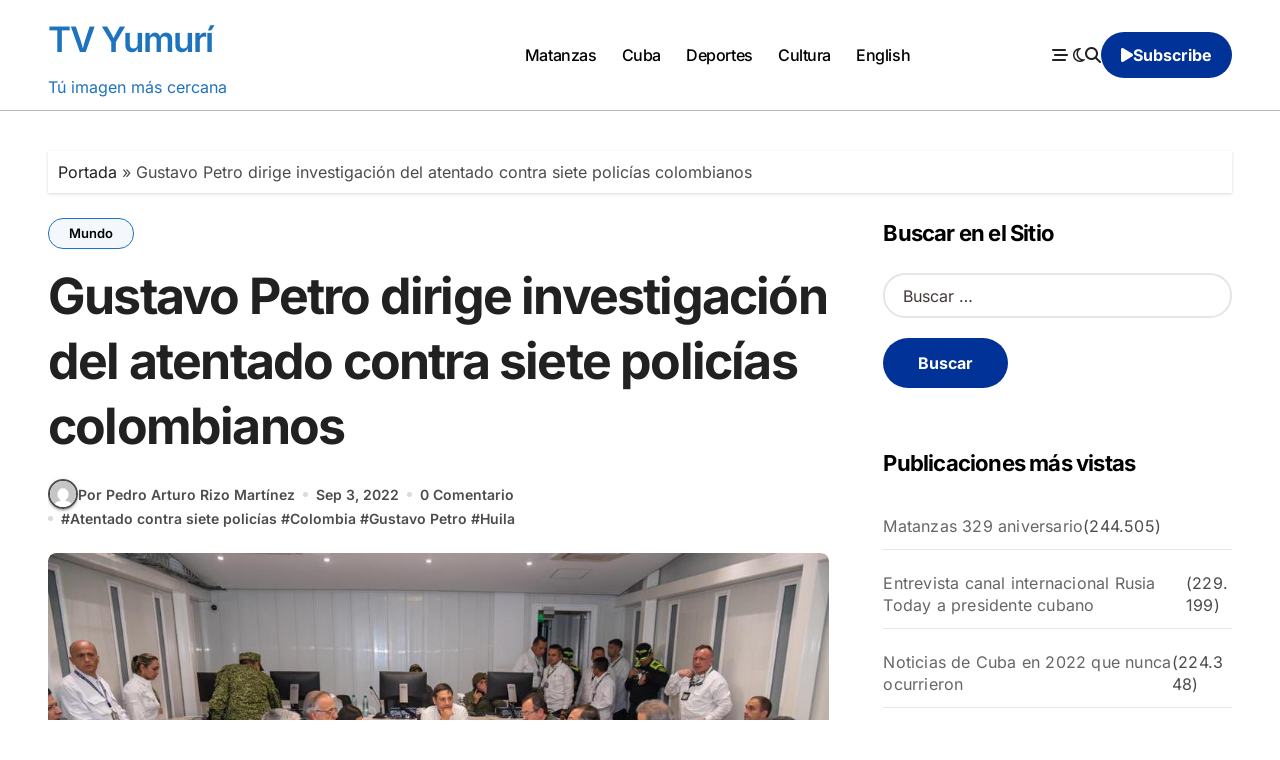

--- FILE ---
content_type: text/html; charset=UTF-8
request_url: https://www.tvyumuri.cu/mundo/atentado-colombia-petro/
body_size: 20005
content:
<!-- =========================
  Page Breadcrumb   
============================== -->
<!DOCTYPE html>
<html lang="es">
<head>
<meta charset="UTF-8">
<meta name="viewport" content="width=device-width, initial-scale=1">
<link rel="profile" href="http://gmpg.org/xfn/11">
<meta name='robots' content='index, follow, max-image-preview:large, max-snippet:-1, max-video-preview:-1' />

	<!-- This site is optimized with the Yoast SEO plugin v26.1.1 - https://yoast.com/wordpress/plugins/seo/ -->
	<title>Atentado contra la paz en Colombia - TV Yumurí</title>
	<meta name="description" content="El presidente de Colombia, Gustavo Petro, instaló una mando único entre la policía y las fuerzas militares para investigar atentado." />
	<link rel="canonical" href="https://www.tvyumuri.cu/mundo/atentado-colombia-petro/" />
	<meta property="og:locale" content="es_ES" />
	<meta property="og:type" content="article" />
	<meta property="og:title" content="Atentado contra la paz en Colombia - TV Yumurí" />
	<meta property="og:description" content="El presidente de Colombia, Gustavo Petro, instaló una mando único entre la policía y las fuerzas militares para investigar atentado." />
	<meta property="og:url" content="https://www.tvyumuri.cu/mundo/atentado-colombia-petro/" />
	<meta property="og:site_name" content="TV Yumurí" />
	<meta property="article:publisher" content="https://www.facebook.com/tvyumuri" />
	<meta property="article:published_time" content="2022-09-03T15:02:24+00:00" />
	<meta property="og:image" content="https://www.tvyumuri.cu/wp-content/uploads/petro-mesa-unificada-policia.jpg" />
	<meta property="og:image:width" content="1024" />
	<meta property="og:image:height" content="682" />
	<meta property="og:image:type" content="image/jpeg" />
	<meta name="author" content="Pedro Arturo Rizo Martínez" />
	<meta name="twitter:card" content="summary_large_image" />
	<meta name="twitter:creator" content="@tvyumurimtz" />
	<meta name="twitter:site" content="@tvyumurimtz" />
	<meta name="twitter:label1" content="Escrito por" />
	<meta name="twitter:data1" content="Pedro Arturo Rizo Martínez" />
	<meta name="twitter:label2" content="Tiempo de lectura" />
	<meta name="twitter:data2" content="1 minuto" />
	<script type="application/ld+json" class="yoast-schema-graph">{"@context":"https://schema.org","@graph":[{"@type":"Article","@id":"https://www.tvyumuri.cu/mundo/atentado-colombia-petro/#article","isPartOf":{"@id":"https://www.tvyumuri.cu/mundo/atentado-colombia-petro/"},"author":{"name":"Pedro Arturo Rizo Martínez","@id":"https://www.tvyumuri.cu/#/schema/person/5770b6f776e07d99dc9a02ae5e47e0d4"},"headline":"Gustavo Petro dirige investigación del atentado contra siete policías colombianos","datePublished":"2022-09-03T15:02:24+00:00","mainEntityOfPage":{"@id":"https://www.tvyumuri.cu/mundo/atentado-colombia-petro/"},"wordCount":223,"commentCount":0,"publisher":{"@id":"https://www.tvyumuri.cu/#organization"},"image":{"@id":"https://www.tvyumuri.cu/mundo/atentado-colombia-petro/#primaryimage"},"thumbnailUrl":"https://www.tvyumuri.cu/wp-content/uploads/petro-mesa-unificada-policia.jpg","keywords":["Atentado contra siete policías","Colombia","Gustavo Petro","Huila"],"articleSection":["Mundo"],"inLanguage":"es","potentialAction":[{"@type":"CommentAction","name":"Comment","target":["https://www.tvyumuri.cu/mundo/atentado-colombia-petro/#respond"]}]},{"@type":"WebPage","@id":"https://www.tvyumuri.cu/mundo/atentado-colombia-petro/","url":"https://www.tvyumuri.cu/mundo/atentado-colombia-petro/","name":"Atentado contra la paz en Colombia - TV Yumurí","isPartOf":{"@id":"https://www.tvyumuri.cu/#website"},"primaryImageOfPage":{"@id":"https://www.tvyumuri.cu/mundo/atentado-colombia-petro/#primaryimage"},"image":{"@id":"https://www.tvyumuri.cu/mundo/atentado-colombia-petro/#primaryimage"},"thumbnailUrl":"https://www.tvyumuri.cu/wp-content/uploads/petro-mesa-unificada-policia.jpg","datePublished":"2022-09-03T15:02:24+00:00","description":"El presidente de Colombia, Gustavo Petro, instaló una mando único entre la policía y las fuerzas militares para investigar atentado.","breadcrumb":{"@id":"https://www.tvyumuri.cu/mundo/atentado-colombia-petro/#breadcrumb"},"inLanguage":"es","potentialAction":[{"@type":"ReadAction","target":["https://www.tvyumuri.cu/mundo/atentado-colombia-petro/"]}]},{"@type":"ImageObject","inLanguage":"es","@id":"https://www.tvyumuri.cu/mundo/atentado-colombia-petro/#primaryimage","url":"https://www.tvyumuri.cu/wp-content/uploads/petro-mesa-unificada-policia.jpg","contentUrl":"https://www.tvyumuri.cu/wp-content/uploads/petro-mesa-unificada-policia.jpg","width":1024,"height":682,"caption":"atentado-policias"},{"@type":"BreadcrumbList","@id":"https://www.tvyumuri.cu/mundo/atentado-colombia-petro/#breadcrumb","itemListElement":[{"@type":"ListItem","position":1,"name":"Portada","item":"https://www.tvyumuri.cu/"},{"@type":"ListItem","position":2,"name":"Gustavo Petro dirige investigación del atentado contra siete policías colombianos"}]},{"@type":"WebSite","@id":"https://www.tvyumuri.cu/#website","url":"https://www.tvyumuri.cu/","name":"TV Yumurí","description":"Tú imagen más cercana","publisher":{"@id":"https://www.tvyumuri.cu/#organization"},"potentialAction":[{"@type":"SearchAction","target":{"@type":"EntryPoint","urlTemplate":"https://www.tvyumuri.cu/?s={search_term_string}"},"query-input":{"@type":"PropertyValueSpecification","valueRequired":true,"valueName":"search_term_string"}}],"inLanguage":"es"},{"@type":"Organization","@id":"https://www.tvyumuri.cu/#organization","name":"TV Yumurí","alternateName":"Sitio web de la Televisión en Matanzas","url":"https://www.tvyumuri.cu/","logo":{"@type":"ImageObject","inLanguage":"es","@id":"https://www.tvyumuri.cu/#/schema/logo/image/","url":"https://www.tvyumuri.cu/wp-content/uploads/logo-nuevo-tv-yumuri.jpg","contentUrl":"https://www.tvyumuri.cu/wp-content/uploads/logo-nuevo-tv-yumuri.jpg","width":176,"height":59,"caption":"TV Yumurí"},"image":{"@id":"https://www.tvyumuri.cu/#/schema/logo/image/"},"sameAs":["https://www.facebook.com/tvyumuri","https://x.com/tvyumurimtz","https://www.youtube.com/@tvyumurimtz","https://www.instagram.com/tvyumuri","https://t.me/tvyumuri"]},{"@type":"Person","@id":"https://www.tvyumuri.cu/#/schema/person/5770b6f776e07d99dc9a02ae5e47e0d4","name":"Pedro Arturo Rizo Martínez","image":{"@type":"ImageObject","inLanguage":"es","@id":"https://www.tvyumuri.cu/#/schema/person/image/","url":"https://secure.gravatar.com/avatar/2aad0a74510747e36cd11454a631efb67ccc74defdd98a80c8e0a3e89a6d1dea?s=96&d=mm&r=g","contentUrl":"https://secure.gravatar.com/avatar/2aad0a74510747e36cd11454a631efb67ccc74defdd98a80c8e0a3e89a6d1dea?s=96&d=mm&r=g","caption":"Pedro Arturo Rizo Martínez"},"url":"https://www.tvyumuri.cu/author/pedro/"}]}</script>
	<!-- / Yoast SEO plugin. -->


<link rel="alternate" type="application/rss+xml" title="TV Yumurí &raquo; Feed" href="https://www.tvyumuri.cu/feed/" />
<link rel="alternate" type="application/rss+xml" title="TV Yumurí &raquo; Feed de los comentarios" href="https://www.tvyumuri.cu/comments/feed/" />
<link rel="alternate" type="application/rss+xml" title="TV Yumurí &raquo; Comentario Gustavo Petro dirige investigación del atentado contra siete policías colombianos del feed" href="https://www.tvyumuri.cu/mundo/atentado-colombia-petro/feed/" />
<link rel="alternate" title="oEmbed (JSON)" type="application/json+oembed" href="https://www.tvyumuri.cu/wp-json/oembed/1.0/embed?url=https%3A%2F%2Fwww.tvyumuri.cu%2Fmundo%2Fatentado-colombia-petro%2F" />
<link rel="alternate" title="oEmbed (XML)" type="text/xml+oembed" href="https://www.tvyumuri.cu/wp-json/oembed/1.0/embed?url=https%3A%2F%2Fwww.tvyumuri.cu%2Fmundo%2Fatentado-colombia-petro%2F&#038;format=xml" />
<style id='wp-img-auto-sizes-contain-inline-css' type='text/css'>
img:is([sizes=auto i],[sizes^="auto," i]){contain-intrinsic-size:3000px 1500px}
/*# sourceURL=wp-img-auto-sizes-contain-inline-css */
</style>
<link rel='stylesheet' id='dashicons-css' href='https://www.tvyumuri.cu/wp-includes/css/dashicons.min.css?ver=6.9' type='text/css' media='all' />
<link rel='stylesheet' id='post-views-counter-frontend-css' href='https://www.tvyumuri.cu/wp-content/plugins/post-views-counter/css/frontend.min.css?ver=1.5.5' type='text/css' media='all' />
<link rel='stylesheet' id='blogdata-theme-fonts-css' href='https://www.tvyumuri.cu/wp-content/fonts/e97ba687fe1414b14e58f02a85200a69.css?ver=20201110' type='text/css' media='all' />
<style id='wp-emoji-styles-inline-css' type='text/css'>

	img.wp-smiley, img.emoji {
		display: inline !important;
		border: none !important;
		box-shadow: none !important;
		height: 1em !important;
		width: 1em !important;
		margin: 0 0.07em !important;
		vertical-align: -0.1em !important;
		background: none !important;
		padding: 0 !important;
	}
/*# sourceURL=wp-emoji-styles-inline-css */
</style>
<style id='wp-block-library-inline-css' type='text/css'>
:root{--wp-block-synced-color:#7a00df;--wp-block-synced-color--rgb:122,0,223;--wp-bound-block-color:var(--wp-block-synced-color);--wp-editor-canvas-background:#ddd;--wp-admin-theme-color:#007cba;--wp-admin-theme-color--rgb:0,124,186;--wp-admin-theme-color-darker-10:#006ba1;--wp-admin-theme-color-darker-10--rgb:0,107,160.5;--wp-admin-theme-color-darker-20:#005a87;--wp-admin-theme-color-darker-20--rgb:0,90,135;--wp-admin-border-width-focus:2px}@media (min-resolution:192dpi){:root{--wp-admin-border-width-focus:1.5px}}.wp-element-button{cursor:pointer}:root .has-very-light-gray-background-color{background-color:#eee}:root .has-very-dark-gray-background-color{background-color:#313131}:root .has-very-light-gray-color{color:#eee}:root .has-very-dark-gray-color{color:#313131}:root .has-vivid-green-cyan-to-vivid-cyan-blue-gradient-background{background:linear-gradient(135deg,#00d084,#0693e3)}:root .has-purple-crush-gradient-background{background:linear-gradient(135deg,#34e2e4,#4721fb 50%,#ab1dfe)}:root .has-hazy-dawn-gradient-background{background:linear-gradient(135deg,#faaca8,#dad0ec)}:root .has-subdued-olive-gradient-background{background:linear-gradient(135deg,#fafae1,#67a671)}:root .has-atomic-cream-gradient-background{background:linear-gradient(135deg,#fdd79a,#004a59)}:root .has-nightshade-gradient-background{background:linear-gradient(135deg,#330968,#31cdcf)}:root .has-midnight-gradient-background{background:linear-gradient(135deg,#020381,#2874fc)}:root{--wp--preset--font-size--normal:16px;--wp--preset--font-size--huge:42px}.has-regular-font-size{font-size:1em}.has-larger-font-size{font-size:2.625em}.has-normal-font-size{font-size:var(--wp--preset--font-size--normal)}.has-huge-font-size{font-size:var(--wp--preset--font-size--huge)}.has-text-align-center{text-align:center}.has-text-align-left{text-align:left}.has-text-align-right{text-align:right}.has-fit-text{white-space:nowrap!important}#end-resizable-editor-section{display:none}.aligncenter{clear:both}.items-justified-left{justify-content:flex-start}.items-justified-center{justify-content:center}.items-justified-right{justify-content:flex-end}.items-justified-space-between{justify-content:space-between}.screen-reader-text{border:0;clip-path:inset(50%);height:1px;margin:-1px;overflow:hidden;padding:0;position:absolute;width:1px;word-wrap:normal!important}.screen-reader-text:focus{background-color:#ddd;clip-path:none;color:#444;display:block;font-size:1em;height:auto;left:5px;line-height:normal;padding:15px 23px 14px;text-decoration:none;top:5px;width:auto;z-index:100000}html :where(.has-border-color){border-style:solid}html :where([style*=border-top-color]){border-top-style:solid}html :where([style*=border-right-color]){border-right-style:solid}html :where([style*=border-bottom-color]){border-bottom-style:solid}html :where([style*=border-left-color]){border-left-style:solid}html :where([style*=border-width]){border-style:solid}html :where([style*=border-top-width]){border-top-style:solid}html :where([style*=border-right-width]){border-right-style:solid}html :where([style*=border-bottom-width]){border-bottom-style:solid}html :where([style*=border-left-width]){border-left-style:solid}html :where(img[class*=wp-image-]){height:auto;max-width:100%}:where(figure){margin:0 0 1em}html :where(.is-position-sticky){--wp-admin--admin-bar--position-offset:var(--wp-admin--admin-bar--height,0px)}@media screen and (max-width:600px){html :where(.is-position-sticky){--wp-admin--admin-bar--position-offset:0px}}

/*# sourceURL=wp-block-library-inline-css */
</style><style id='global-styles-inline-css' type='text/css'>
:root{--wp--preset--aspect-ratio--square: 1;--wp--preset--aspect-ratio--4-3: 4/3;--wp--preset--aspect-ratio--3-4: 3/4;--wp--preset--aspect-ratio--3-2: 3/2;--wp--preset--aspect-ratio--2-3: 2/3;--wp--preset--aspect-ratio--16-9: 16/9;--wp--preset--aspect-ratio--9-16: 9/16;--wp--preset--color--black: #000000;--wp--preset--color--cyan-bluish-gray: #abb8c3;--wp--preset--color--white: #ffffff;--wp--preset--color--pale-pink: #f78da7;--wp--preset--color--vivid-red: #cf2e2e;--wp--preset--color--luminous-vivid-orange: #ff6900;--wp--preset--color--luminous-vivid-amber: #fcb900;--wp--preset--color--light-green-cyan: #7bdcb5;--wp--preset--color--vivid-green-cyan: #00d084;--wp--preset--color--pale-cyan-blue: #8ed1fc;--wp--preset--color--vivid-cyan-blue: #0693e3;--wp--preset--color--vivid-purple: #9b51e0;--wp--preset--gradient--vivid-cyan-blue-to-vivid-purple: linear-gradient(135deg,rgb(6,147,227) 0%,rgb(155,81,224) 100%);--wp--preset--gradient--light-green-cyan-to-vivid-green-cyan: linear-gradient(135deg,rgb(122,220,180) 0%,rgb(0,208,130) 100%);--wp--preset--gradient--luminous-vivid-amber-to-luminous-vivid-orange: linear-gradient(135deg,rgb(252,185,0) 0%,rgb(255,105,0) 100%);--wp--preset--gradient--luminous-vivid-orange-to-vivid-red: linear-gradient(135deg,rgb(255,105,0) 0%,rgb(207,46,46) 100%);--wp--preset--gradient--very-light-gray-to-cyan-bluish-gray: linear-gradient(135deg,rgb(238,238,238) 0%,rgb(169,184,195) 100%);--wp--preset--gradient--cool-to-warm-spectrum: linear-gradient(135deg,rgb(74,234,220) 0%,rgb(151,120,209) 20%,rgb(207,42,186) 40%,rgb(238,44,130) 60%,rgb(251,105,98) 80%,rgb(254,248,76) 100%);--wp--preset--gradient--blush-light-purple: linear-gradient(135deg,rgb(255,206,236) 0%,rgb(152,150,240) 100%);--wp--preset--gradient--blush-bordeaux: linear-gradient(135deg,rgb(254,205,165) 0%,rgb(254,45,45) 50%,rgb(107,0,62) 100%);--wp--preset--gradient--luminous-dusk: linear-gradient(135deg,rgb(255,203,112) 0%,rgb(199,81,192) 50%,rgb(65,88,208) 100%);--wp--preset--gradient--pale-ocean: linear-gradient(135deg,rgb(255,245,203) 0%,rgb(182,227,212) 50%,rgb(51,167,181) 100%);--wp--preset--gradient--electric-grass: linear-gradient(135deg,rgb(202,248,128) 0%,rgb(113,206,126) 100%);--wp--preset--gradient--midnight: linear-gradient(135deg,rgb(2,3,129) 0%,rgb(40,116,252) 100%);--wp--preset--font-size--small: 13px;--wp--preset--font-size--medium: 20px;--wp--preset--font-size--large: 36px;--wp--preset--font-size--x-large: 42px;--wp--preset--spacing--20: 0.44rem;--wp--preset--spacing--30: 0.67rem;--wp--preset--spacing--40: 1rem;--wp--preset--spacing--50: 1.5rem;--wp--preset--spacing--60: 2.25rem;--wp--preset--spacing--70: 3.38rem;--wp--preset--spacing--80: 5.06rem;--wp--preset--shadow--natural: 6px 6px 9px rgba(0, 0, 0, 0.2);--wp--preset--shadow--deep: 12px 12px 50px rgba(0, 0, 0, 0.4);--wp--preset--shadow--sharp: 6px 6px 0px rgba(0, 0, 0, 0.2);--wp--preset--shadow--outlined: 6px 6px 0px -3px rgb(255, 255, 255), 6px 6px rgb(0, 0, 0);--wp--preset--shadow--crisp: 6px 6px 0px rgb(0, 0, 0);}:where(.is-layout-flex){gap: 0.5em;}:where(.is-layout-grid){gap: 0.5em;}body .is-layout-flex{display: flex;}.is-layout-flex{flex-wrap: wrap;align-items: center;}.is-layout-flex > :is(*, div){margin: 0;}body .is-layout-grid{display: grid;}.is-layout-grid > :is(*, div){margin: 0;}:where(.wp-block-columns.is-layout-flex){gap: 2em;}:where(.wp-block-columns.is-layout-grid){gap: 2em;}:where(.wp-block-post-template.is-layout-flex){gap: 1.25em;}:where(.wp-block-post-template.is-layout-grid){gap: 1.25em;}.has-black-color{color: var(--wp--preset--color--black) !important;}.has-cyan-bluish-gray-color{color: var(--wp--preset--color--cyan-bluish-gray) !important;}.has-white-color{color: var(--wp--preset--color--white) !important;}.has-pale-pink-color{color: var(--wp--preset--color--pale-pink) !important;}.has-vivid-red-color{color: var(--wp--preset--color--vivid-red) !important;}.has-luminous-vivid-orange-color{color: var(--wp--preset--color--luminous-vivid-orange) !important;}.has-luminous-vivid-amber-color{color: var(--wp--preset--color--luminous-vivid-amber) !important;}.has-light-green-cyan-color{color: var(--wp--preset--color--light-green-cyan) !important;}.has-vivid-green-cyan-color{color: var(--wp--preset--color--vivid-green-cyan) !important;}.has-pale-cyan-blue-color{color: var(--wp--preset--color--pale-cyan-blue) !important;}.has-vivid-cyan-blue-color{color: var(--wp--preset--color--vivid-cyan-blue) !important;}.has-vivid-purple-color{color: var(--wp--preset--color--vivid-purple) !important;}.has-black-background-color{background-color: var(--wp--preset--color--black) !important;}.has-cyan-bluish-gray-background-color{background-color: var(--wp--preset--color--cyan-bluish-gray) !important;}.has-white-background-color{background-color: var(--wp--preset--color--white) !important;}.has-pale-pink-background-color{background-color: var(--wp--preset--color--pale-pink) !important;}.has-vivid-red-background-color{background-color: var(--wp--preset--color--vivid-red) !important;}.has-luminous-vivid-orange-background-color{background-color: var(--wp--preset--color--luminous-vivid-orange) !important;}.has-luminous-vivid-amber-background-color{background-color: var(--wp--preset--color--luminous-vivid-amber) !important;}.has-light-green-cyan-background-color{background-color: var(--wp--preset--color--light-green-cyan) !important;}.has-vivid-green-cyan-background-color{background-color: var(--wp--preset--color--vivid-green-cyan) !important;}.has-pale-cyan-blue-background-color{background-color: var(--wp--preset--color--pale-cyan-blue) !important;}.has-vivid-cyan-blue-background-color{background-color: var(--wp--preset--color--vivid-cyan-blue) !important;}.has-vivid-purple-background-color{background-color: var(--wp--preset--color--vivid-purple) !important;}.has-black-border-color{border-color: var(--wp--preset--color--black) !important;}.has-cyan-bluish-gray-border-color{border-color: var(--wp--preset--color--cyan-bluish-gray) !important;}.has-white-border-color{border-color: var(--wp--preset--color--white) !important;}.has-pale-pink-border-color{border-color: var(--wp--preset--color--pale-pink) !important;}.has-vivid-red-border-color{border-color: var(--wp--preset--color--vivid-red) !important;}.has-luminous-vivid-orange-border-color{border-color: var(--wp--preset--color--luminous-vivid-orange) !important;}.has-luminous-vivid-amber-border-color{border-color: var(--wp--preset--color--luminous-vivid-amber) !important;}.has-light-green-cyan-border-color{border-color: var(--wp--preset--color--light-green-cyan) !important;}.has-vivid-green-cyan-border-color{border-color: var(--wp--preset--color--vivid-green-cyan) !important;}.has-pale-cyan-blue-border-color{border-color: var(--wp--preset--color--pale-cyan-blue) !important;}.has-vivid-cyan-blue-border-color{border-color: var(--wp--preset--color--vivid-cyan-blue) !important;}.has-vivid-purple-border-color{border-color: var(--wp--preset--color--vivid-purple) !important;}.has-vivid-cyan-blue-to-vivid-purple-gradient-background{background: var(--wp--preset--gradient--vivid-cyan-blue-to-vivid-purple) !important;}.has-light-green-cyan-to-vivid-green-cyan-gradient-background{background: var(--wp--preset--gradient--light-green-cyan-to-vivid-green-cyan) !important;}.has-luminous-vivid-amber-to-luminous-vivid-orange-gradient-background{background: var(--wp--preset--gradient--luminous-vivid-amber-to-luminous-vivid-orange) !important;}.has-luminous-vivid-orange-to-vivid-red-gradient-background{background: var(--wp--preset--gradient--luminous-vivid-orange-to-vivid-red) !important;}.has-very-light-gray-to-cyan-bluish-gray-gradient-background{background: var(--wp--preset--gradient--very-light-gray-to-cyan-bluish-gray) !important;}.has-cool-to-warm-spectrum-gradient-background{background: var(--wp--preset--gradient--cool-to-warm-spectrum) !important;}.has-blush-light-purple-gradient-background{background: var(--wp--preset--gradient--blush-light-purple) !important;}.has-blush-bordeaux-gradient-background{background: var(--wp--preset--gradient--blush-bordeaux) !important;}.has-luminous-dusk-gradient-background{background: var(--wp--preset--gradient--luminous-dusk) !important;}.has-pale-ocean-gradient-background{background: var(--wp--preset--gradient--pale-ocean) !important;}.has-electric-grass-gradient-background{background: var(--wp--preset--gradient--electric-grass) !important;}.has-midnight-gradient-background{background: var(--wp--preset--gradient--midnight) !important;}.has-small-font-size{font-size: var(--wp--preset--font-size--small) !important;}.has-medium-font-size{font-size: var(--wp--preset--font-size--medium) !important;}.has-large-font-size{font-size: var(--wp--preset--font-size--large) !important;}.has-x-large-font-size{font-size: var(--wp--preset--font-size--x-large) !important;}
/*# sourceURL=global-styles-inline-css */
</style>

<style id='classic-theme-styles-inline-css' type='text/css'>
/*! This file is auto-generated */
.wp-block-button__link{color:#fff;background-color:#32373c;border-radius:9999px;box-shadow:none;text-decoration:none;padding:calc(.667em + 2px) calc(1.333em + 2px);font-size:1.125em}.wp-block-file__button{background:#32373c;color:#fff;text-decoration:none}
/*# sourceURL=/wp-includes/css/classic-themes.min.css */
</style>
<link rel='stylesheet' id='mpp_gutenberg-css' href='https://www.tvyumuri.cu/wp-content/plugins/metronet-profile-picture/dist/blocks.style.build.css?ver=2.6.3' type='text/css' media='all' />
<link rel='stylesheet' id='wpa-css-css' href='https://www.tvyumuri.cu/wp-content/plugins/honeypot/includes/css/wpa.css?ver=2.3.03' type='text/css' media='all' />
<link rel='stylesheet' id='all-css-css' href='https://www.tvyumuri.cu/wp-content/themes/blogdata/css/all.css?ver=6.9' type='text/css' media='all' />
<link rel='stylesheet' id='dark-css' href='https://www.tvyumuri.cu/wp-content/themes/blogdata/css/colors/dark.css?ver=6.9' type='text/css' media='all' />
<link rel='stylesheet' id='core-css' href='https://www.tvyumuri.cu/wp-content/themes/blogdata/css/core.css?ver=6.9' type='text/css' media='all' />
<link rel='stylesheet' id='blogdata-style-css' href='https://www.tvyumuri.cu/wp-content/themes/blogdata/style.css?ver=6.9' type='text/css' media='all' />
<style id='blogdata-style-inline-css' type='text/css'>
.site-branding-text .site-title a { font-size: 35px;} .multi-post-widget .bs-blog-post.three.bsm .title { font-size: 17px !important;} 
/*# sourceURL=blogdata-style-inline-css */
</style>
<link rel='stylesheet' id='wp-core-css' href='https://www.tvyumuri.cu/wp-content/themes/blogdata/css/wp-core.css?ver=6.9' type='text/css' media='all' />
<link rel='stylesheet' id='woocommerce-css-css' href='https://www.tvyumuri.cu/wp-content/themes/blogdata/css/woo.css?ver=6.9' type='text/css' media='all' />
<link rel='stylesheet' id='default-css' href='https://www.tvyumuri.cu/wp-content/themes/blogdata/css/colors/default.css?ver=6.9' type='text/css' media='all' />
<link rel='stylesheet' id='swiper-bundle-css-css' href='https://www.tvyumuri.cu/wp-content/themes/blogdata/css/swiper-bundle.css?ver=6.9' type='text/css' media='all' />
<link rel='stylesheet' id='menu-core-css-css' href='https://www.tvyumuri.cu/wp-content/themes/blogdata/css/sm-core-css.css?ver=6.9' type='text/css' media='all' />
<link rel='stylesheet' id='smartmenus-css' href='https://www.tvyumuri.cu/wp-content/themes/blogdata/css/sm-clean.css?ver=6.9' type='text/css' media='all' />
<link rel='stylesheet' id='tablepress-default-css' href='https://www.tvyumuri.cu/wp-content/plugins/tablepress/css/build/default.css?ver=3.2.3' type='text/css' media='all' />
<script type="text/javascript" src="https://www.tvyumuri.cu/wp-includes/js/jquery/jquery.min.js?ver=3.7.1" id="jquery-core-js"></script>
<script type="text/javascript" src="https://www.tvyumuri.cu/wp-includes/js/jquery/jquery-migrate.min.js?ver=3.4.1" id="jquery-migrate-js"></script>
<script type="text/javascript" src="https://www.tvyumuri.cu/wp-content/themes/blogdata/js/navigation.js?ver=6.9" id="blogdata-navigation-js"></script>
<script type="text/javascript" src="https://www.tvyumuri.cu/wp-content/themes/blogdata/js/swiper-bundle.js?ver=6.9" id="swiper-bundle-js"></script>
<script type="text/javascript" src="https://www.tvyumuri.cu/wp-content/themes/blogdata/js/hc-sticky.js?ver=6.9" id="sticky-js-js"></script>
<script type="text/javascript" src="https://www.tvyumuri.cu/wp-content/themes/blogdata/js/jquery.sticky.js?ver=6.9" id="sticky-header-js-js"></script>
<script type="text/javascript" src="https://www.tvyumuri.cu/wp-content/themes/blogdata/js/jquery.smartmenus.js?ver=6.9" id="smartmenus-js-js"></script>
<script type="text/javascript" src="https://www.tvyumuri.cu/wp-content/themes/blogdata/js/jquery.cookie.min.js?ver=6.9" id="jquery-cookie-js"></script>
<link rel="https://api.w.org/" href="https://www.tvyumuri.cu/wp-json/" /><link rel="alternate" title="JSON" type="application/json" href="https://www.tvyumuri.cu/wp-json/wp/v2/posts/4252" /><link rel="EditURI" type="application/rsd+xml" title="RSD" href="https://www.tvyumuri.cu/xmlrpc.php?rsd" />
<meta name="generator" content="WordPress 6.9" />
<link rel='shortlink' href='https://www.tvyumuri.cu/?p=4252' />
<link rel="pingback" href="https://www.tvyumuri.cu/xmlrpc.php">        <style>
            .bs-blog-post p:nth-of-type(1)::first-letter {
                display: none;
            }
        </style>
            <style type="text/css">
                    </style>
        <link rel="icon" href="https://www.tvyumuri.cu/wp-content/uploads/cropped-cropped-logo-gran-tv-yumur-32x32.webp" sizes="32x32" />
<link rel="icon" href="https://www.tvyumuri.cu/wp-content/uploads/cropped-cropped-logo-gran-tv-yumur-192x192.webp" sizes="192x192" />
<link rel="apple-touch-icon" href="https://www.tvyumuri.cu/wp-content/uploads/cropped-cropped-logo-gran-tv-yumur-180x180.webp" />
<meta name="msapplication-TileImage" content="https://www.tvyumuri.cu/wp-content/uploads/cropped-cropped-logo-gran-tv-yumur-270x270.webp" />
<link rel='stylesheet' id='mediaelement-css' href='https://www.tvyumuri.cu/wp-includes/js/mediaelement/mediaelementplayer-legacy.min.css?ver=4.2.17' type='text/css' media='all' />
<link rel='stylesheet' id='wp-mediaelement-css' href='https://www.tvyumuri.cu/wp-includes/js/mediaelement/wp-mediaelement.min.css?ver=6.9' type='text/css' media='all' />
</head>
<body class="wp-singular post-template-default single single-post postid-4252 single-format-standard wp-embed-responsive wp-theme-blogdata wide  ta-hide-date-author-in-list defaultcolor" >
<div id="page" class="site">
<a class="skip-link screen-reader-text" href="#content">
Saltar al contenido</a>

<!--wrapper-->
<div class="wrapper" id="custom-background-css">
<!--==================== Header ====================-->
<!--header-->
<header class="bs-default">
  <div class="clearfix"></div>
  <!-- Main Menu Area-->
    <div class="bs-menu-full sticky-header">
    <div class="inner">
      <div class="container">
        <div class="main d-flex align-center">
          <!-- logo Area-->
          <!-- logo-->
<div class="logo">
  <div class="site-logo">
        </div>
      <div class="site-branding-text">
        <p class="site-title"> <a href="https://www.tvyumuri.cu/" rel="home">TV Yumurí</a></p>
        <p class="site-description">Tú imagen más cercana</p>
  </div>
</div><!-- /logo-->
          <!-- /logo Area-->
          <!-- Main Menu Area-->
           
    <div class="navbar-wp">
      <button class="menu-btn">
        <span class="icon-bar"></span>
        <span class="icon-bar"></span>
        <span class="icon-bar"></span>
      </button>
      <nav id="main-nav" class="nav-wp justify-center">
                <!-- Sample menu definition -->
        <ul id="menu-top" class="sm sm-clean"><li id="menu-item-69700" class="menu-item menu-item-type-taxonomy menu-item-object-category menu-item-69700"><a class="nav-link" title="Matanzas" href="https://www.tvyumuri.cu/category/matanzas/">Matanzas</a></li>
<li id="menu-item-69701" class="menu-item menu-item-type-taxonomy menu-item-object-category menu-item-69701"><a class="nav-link" title="Cuba" href="https://www.tvyumuri.cu/category/cuba/">Cuba</a></li>
<li id="menu-item-69702" class="menu-item menu-item-type-taxonomy menu-item-object-category menu-item-69702"><a class="nav-link" title="Deportes" href="https://www.tvyumuri.cu/category/deportes/">Deportes</a></li>
<li id="menu-item-69703" class="menu-item menu-item-type-taxonomy menu-item-object-category menu-item-69703"><a class="nav-link" title="Cultura" href="https://www.tvyumuri.cu/category/cultura/">Cultura</a></li>
<li id="menu-item-69704" class="menu-item menu-item-type-taxonomy menu-item-object-category menu-item-69704"><a class="nav-link" title="English" href="https://www.tvyumuri.cu/category/english/">English</a></li>
</ul>      </nav> 
    </div>
            <!-- /Main Menu Area-->
          <!-- Right Area-->
          <div class="right-nav">
    <!-- Off Canvas -->
      <div class="hedaer-offcanvas d-none d-lg-block">
        <button class="offcanvas-trigger" bs-data-clickable-end="true">
          <i class="fa-solid fa-bars-staggered"></i>
        </button>
      </div>
    <!-- /Off Canvas -->
    
        <label class="switch d-none d-lg-inline-block" for="switch">
        <input type="checkbox" name="theme" id="switch" class="defaultcolor" data-skin-mode="defaultcolor">
        <span class="slider"></span>
      </label>
          <!-- search-->
      <a class="msearch" href="#" bs-search-clickable="true">
        <i class="fa-solid fa-magnifying-glass"></i>
      </a>
      <!-- /search-->
     
    <a href="https://www.youtube.com/@tvyumurimtz/" class="subscribe-btn btn d-none d-lg-flex align-center"  target="_blank">
      <i class="fas fa-play"></i> <span>Subscribe</span>    </a>
    </div>
          <!-- Right-->
        </div><!-- /main-->
      </div><!-- /container-->
    </div><!-- /inner-->
  </div><!-- /Main Menu Area-->
</header>
  <aside class="bs-offcanvas end" bs-data-targeted="true">
    <div class="bs-offcanvas-close">
      <a href="#" class="bs-offcanvas-btn-close" bs-data-removable="true">
        <span></span>
        <span></span>
      </a>
    </div>
    <div class="bs-offcanvas-inner">
      <div class="bs-widget post">
    <div class="post-inner bs-sidebar ">
        <div id="custom_html-4" class="widget_text bs-widget widget_custom_html"><div class="textwidget custom-html-widget"><iframe width="100%" height="200" src="https://www.youtube.com/embed/TlMW5NL4UAo" title="Agricultor Matancero que Lidera la Producción de Frijoles en Cuba 🌱🇨🇺" frameborder="0" allow="accelerometer; autoplay; clipboard-write; encrypted-media; gyroscope; picture-in-picture; web-share" referrerpolicy="strict-origin-when-cross-origin" allowfullscreen></iframe></div></div><div id="custom_html-5" class="widget_text bs-widget widget_custom_html"><div class="textwidget custom-html-widget"><iframe width="100%" height="200" src="https://www.youtube.com/embed/tvEexnMOnFU" title="DELEGADAS PEDRO BETANCOURT" frameborder="0" allow="accelerometer; autoplay; clipboard-write; encrypted-media; gyroscope; picture-in-picture; web-share" referrerpolicy="strict-origin-when-cross-origin" allowfullscreen></iframe></div></div><div id="custom_html-6" class="widget_text bs-widget widget_custom_html"><div class="textwidget custom-html-widget"><iframe width="100%" height="200" src="https://www.youtube.com/embed/UkxIdZIYmfw" title="Detalles del proceso de rendición de cuenta en Matanzas" frameborder="0" allow="accelerometer; autoplay; clipboard-write; encrypted-media; gyroscope; picture-in-picture; web-share" referrerpolicy="strict-origin-when-cross-origin" allowfullscreen></iframe></div></div>    </div>
</div>
    </div>
  </aside>
  <main id="content" class="single-class content">
  <!--/container-->
    <div class="container"> 
      <!--==================== breadcrumb section ====================-->
                    <div class="bs-breadcrumb-section">
                <div class="overlay">
                    <div class="row">
                        <nav aria-label="breadcrumb">
                            <ol class="breadcrumb">
                                <span><span><a href="https://www.tvyumuri.cu/">Portada</a></span> » <span class="breadcrumb_last" aria-current="page">Gustavo Petro dirige investigación del atentado contra siete policías colombianos</span></span> 
                            </ol>
                        </nav>
                    </div>
                </div>
            </div>
              <!--row-->
        <div class="row"> 
                  
        <div class="col-lg-8 content-right"> 
                     <div class="bs-blog-post single"> 
            <div class="bs-header">
                                <div class="bs-blog-category one">
                                            <a href="https://www.tvyumuri.cu/category/mundo/" style="--cat-color:#1e73be" id="category_41_color" >
                            Mundo                        </a>
                                    </div>
                                        <h1 class="title" title="Gustavo Petro dirige investigación del atentado contra siete policías colombianos">
                            Gustavo Petro dirige investigación del atentado contra siete policías colombianos                        </h1> 
                                            <div class="bs-info-author-block">
                            <div class="bs-blog-meta mb-0">
                                        <span class="bs-author">
            <a class="bs-author-pic" href="https://www.tvyumuri.cu/author/pedro/"> 
                <img alt='' src='https://secure.gravatar.com/avatar/2aad0a74510747e36cd11454a631efb67ccc74defdd98a80c8e0a3e89a6d1dea?s=150&#038;d=mm&#038;r=g' srcset='https://secure.gravatar.com/avatar/2aad0a74510747e36cd11454a631efb67ccc74defdd98a80c8e0a3e89a6d1dea?s=300&#038;d=mm&#038;r=g 2x' class='avatar avatar-150 photo' height='150' width='150' decoding='async'/> 
                Por Pedro Arturo Rizo Martínez            </a>
        </span>
                            <span class="bs-blog-date">
                <a href="https://www.tvyumuri.cu/2022/09/"><time datetime="">Sep 3, 2022</time></a>
            </span>
                   <span class="comments-link"> 
            <a href="https://www.tvyumuri.cu/mundo/atentado-colombia-petro/">
                0 Comentario            </a> 
        </span>
                <span class="blogdata-tags tag-links">
                #<a href="https://www.tvyumuri.cu/tag/atentado-contra-siete-policias/">Atentado contra siete policías</a> #<a href="https://www.tvyumuri.cu/tag/colombia/">Colombia</a> #<a href="https://www.tvyumuri.cu/tag/gustavo-petro/">Gustavo Petro</a> #<a href="https://www.tvyumuri.cu/tag/huila/">Huila</a>            </span>
                                    </div>
                        </div>
                    <div class="bs-blog-thumb"><img width="1024" height="682" src="https://www.tvyumuri.cu/wp-content/uploads/petro-mesa-unificada-policia.jpg" class=" wp-post-image" alt="atentado-policias" decoding="async" fetchpriority="high" srcset="https://www.tvyumuri.cu/wp-content/uploads/petro-mesa-unificada-policia.jpg 1024w, https://www.tvyumuri.cu/wp-content/uploads/petro-mesa-unificada-policia-300x200.jpg 300w, https://www.tvyumuri.cu/wp-content/uploads/petro-mesa-unificada-policia-150x100.jpg 150w, https://www.tvyumuri.cu/wp-content/uploads/petro-mesa-unificada-policia-768x512.jpg 768w, https://www.tvyumuri.cu/wp-content/uploads/petro-mesa-unificada-policia-310x205.jpg 310w" sizes="(max-width: 1024px) 100vw, 1024px" /></div>            </div>
            <article class="small single">
                <p>El presidente de Colombia,<strong><a href="https://twitter.com/petrogustavo" target="_blank" rel="noopener"> Gustavo Petro</a></strong>, ordenó instalar urgentemente un Puesto de Mando Unificado de la Policía y las Fuerzas Militares para investigar el atentado contra siete policías en el departamento de Huila.</p>
<p>Petro viajó al lugar en la noche del viernes para atender de forma personal la situación. El mandatario solicitó a los ministros de Defensa, Interior y al<strong><a href="https://twitter.com/DirectorPolicia" target="_blank" rel="noopener"> director general de la Policía Nacional</a></strong> enviar a un equipo para investigar los hechos.</p>
<blockquote class="twitter-tweet" data-width="550" data-dnt="true">
<p lang="es" dir="ltr">Rechazo contundentemente el ataque con explosivos donde murieron 8 policías en San Luis, Huila. Solidaridad con sus familias. Estos hechos expresan un claro saboteo a la paz total. He pedido a las autoridades desplazarse al territorio para asumir la investigación.</p>
<p>&mdash; Gustavo Petro (@petrogustavo) <a href="https://twitter.com/petrogustavo/status/1565818798443200512?ref_src=twsrc%5Etfw">September 2, 2022</a></p></blockquote>
<p><script async src="https://platform.twitter.com/widgets.js" charset="utf-8"></script></p>
<p>Un atentado con explosivos ejecutado por un grupo irregular armado en la zona San Luis del municipio de Neira provocó la muerte de los siete funcionarios de la <strong><a href="https://twitter.com/PoliciaColombia" target="_blank" rel="noopener">Policía Nacional de Colombia</a></strong>. En la emboscada atacaron a los militares con ráfagas de disparos.</p>
<p>El atentado contra los policías ocurre en medio de los intentos del presidente Gustavo Petro por retomar los diálogos de paz con el Ejército de Liberación Nacional (ELN). El jefe de Estado también pretende sostener conversaciones con grupos armados al margen de la ley y en busca de la paz.</p>
<blockquote class="twitter-tweet" data-width="550" data-dnt="true">
<p lang="es" dir="ltr">La <a href="https://twitter.com/PoliciaColombia?ref_src=twsrc%5Etfw">@PoliciaColombia</a> está de luto. El país está de luto. Condenamos con la mayor vehemencia la acción terrorista que cobró la vida de 7 de nuestros policías en el corregimiento de San Luis, en Palermo <a href="https://twitter.com/hashtag/Huila?src=hash&amp;ref_src=twsrc%5Etfw">#Huila</a>. <a href="https://t.co/UwiAhurRkp">pic.twitter.com/UwiAhurRkp</a></p>
<p>&mdash; General William René Salamanca Ramírez (@DirectorPolicia) <a href="https://twitter.com/DirectorPolicia/status/1565897147404500993?ref_src=twsrc%5Etfw">September 3, 2022</a></p></blockquote>
<p><script async src="https://platform.twitter.com/widgets.js" charset="utf-8"></script></p>
<p>Petro considera el hecho como un sabotaje a la agenda emprendida por su administración.</p>
<p><strong><a href="https://www.tvyumuri.cu/mundo/direccion-nacional-de-inteligencia-colombia/" target="_blank" rel="noopener">Publicaciones relacionadas: </a></strong></p>
<blockquote class="wp-embedded-content" data-secret="McaZGxJf5t"><p><a href="https://www.tvyumuri.cu/mundo/direccion-nacional-de-inteligencia-colombia/">Gustavo Petro reforma agencias de inteligencia y seguridad</a></p></blockquote>
<p><iframe class="wp-embedded-content" sandbox="allow-scripts" security="restricted" style="position: absolute; visibility: hidden;" title="«Gustavo Petro reforma agencias de inteligencia y seguridad» — TV Yumurí" src="https://www.tvyumuri.cu/mundo/direccion-nacional-de-inteligencia-colombia/embed/#?secret=FR9IcxudGc#?secret=McaZGxJf5t" data-secret="McaZGxJf5t" width="600" height="338" frameborder="0" marginwidth="0" marginheight="0" scrolling="no"></iframe></p>
<div class="post-views content-post post-4252 entry-meta load-static">
				<span class="post-views-icon dashicons dashicons-chart-bar"></span> <span class="post-views-label">Post Views:</span> <span class="post-views-count">734</span>
			</div>    <script>
        function pinIt()
        {
            var e = document.createElement('script');
            e.setAttribute('type','text/javascript');
            e.setAttribute('charset','UTF-8');
            e.setAttribute('src','https://assets.pinterest.com/js/pinmarklet.js?r='+Math.random()*99999999);
            document.body.appendChild(e);
        }
    </script>
    <div class="post-share">
        <div class="post-share-icons cf">                
            <a class="facebook" href="https://www.facebook.com/sharer.php?url=https://www.tvyumuri.cu/mundo/atentado-colombia-petro/" class="link " target="_blank" >
                <i class="fab fa-facebook"></i>
            </a>
            <a class="twitter" href="http://twitter.com/share?url=https://www.tvyumuri.cu/mundo/atentado-colombia-petro/&#038;text=Gustavo%20Petro%20dirige%20investigaci%C3%B3n%20del%20atentado%20contra%20siete%20polic%C3%ADas%20colombianos" class="link " target="_blank">
                <i class="fa-brands fa-x-twitter"></i>
            </a>
            <a class="envelope" href="mailto:?subject=Gustavo%20Petro%20dirige%20investigación%20del%20atentado%20contra%20siete%20policías%20colombianos&#038;body=https://www.tvyumuri.cu/mundo/atentado-colombia-petro/" class="link " target="_blank" >
                <i class="fas fa-envelope-open"></i>
            </a>
            <a class="linkedin" href="https://www.linkedin.com/sharing/share-offsite/?url=https://www.tvyumuri.cu/mundo/atentado-colombia-petro/&#038;title=Gustavo%20Petro%20dirige%20investigaci%C3%B3n%20del%20atentado%20contra%20siete%20polic%C3%ADas%20colombianos" class="link " target="_blank" >
                <i class="fab fa-linkedin"></i>
            </a>
            <a href="javascript:pinIt();" class="pinterest">
                <i class="fab fa-pinterest"></i>
            </a>
            <a class="telegram" href="https://t.me/share/url?url=https://www.tvyumuri.cu/mundo/atentado-colombia-petro/&#038;title=Gustavo%20Petro%20dirige%20investigaci%C3%B3n%20del%20atentado%20contra%20siete%20polic%C3%ADas%20colombianos" target="_blank" >
                <i class="fab fa-telegram"></i>
            </a>
            <a class="whatsapp" href="https://api.whatsapp.com/send?text=https://www.tvyumuri.cu/mundo/atentado-colombia-petro/&#038;title=Gustavo%20Petro%20dirige%20investigaci%C3%B3n%20del%20atentado%20contra%20siete%20polic%C3%ADas%20colombianos" target="_blank" >
                <i class="fab fa-whatsapp"></i>
            </a>
            <a class="reddit" href="https://www.reddit.com/submit?url=https://www.tvyumuri.cu/mundo/atentado-colombia-petro/&#038;title=Gustavo%20Petro%20dirige%20investigaci%C3%B3n%20del%20atentado%20contra%20siete%20polic%C3%ADas%20colombianos" target="_blank" >
                <i class="fab fa-reddit"></i>
            </a>
            <a class="print-r" href="javascript:window.print()"> <i class="fas fa-print"></i></a>
        </div>
    </div>
                    <div class="clearfix mb-3"></div>
                    
	<nav class="navigation post-navigation" aria-label="Entradas">
		<h2 class="screen-reader-text">Navegación de entradas</h2>
		<div class="nav-links"><div class="nav-previous"><a href="https://www.tvyumuri.cu/cuba/ley-de-comercio-con-el-enemigo/" rel="prev"><div class="fas fa-angle-double-left"></div><span> Estados Unidos prorroga Ley de comercio con el enemigo contra Cuba</span></a></div><div class="nav-next"><a href="https://www.tvyumuri.cu/destacados/mijail-gorbachov-funerales/" rel="next"><span>Realizan funeral del último presidente de la URSS: Mijaíl Gorbachov</span> <div class="fas fa-angle-double-right"></div></a></div></div>
	</nav>            </article>
        </div>
    <div class="bs-info-author-block py-4 px-3 mb-4 flex-column justify-center text-center">
  <a class="bs-author-pic mb-3" href="https://www.tvyumuri.cu/author/pedro/"><img alt='' src='https://secure.gravatar.com/avatar/2aad0a74510747e36cd11454a631efb67ccc74defdd98a80c8e0a3e89a6d1dea?s=150&#038;d=mm&#038;r=g' srcset='https://secure.gravatar.com/avatar/2aad0a74510747e36cd11454a631efb67ccc74defdd98a80c8e0a3e89a6d1dea?s=300&#038;d=mm&#038;r=g 2x' class='avatar avatar-150 photo' height='150' width='150' loading='lazy' decoding='async'/></a>
  <div class="flex-grow-1">
    <h4 class="title">By <a href ="https://www.tvyumuri.cu/author/pedro/">Pedro Arturo Rizo Martínez</a></h4>
    <p></p>
  </div>
</div><!--Start bs-realated-slider -->
<div class="bs-related-post-info bs-card-box">
    <div class="bs-widget-title mb-3 one">
        <!-- bs-sec-title -->
                <h4 class="title">Entradas relacionadas</h4>
    </div>
    <!-- // bs-sec-title -->
    <div class="d-grid column3">
                        <div class="bs-blog-post three md back-img bshre mb-lg-0"  style="background-image: url('https://www.tvyumuri.cu/wp-content/uploads/Xi-Jinping-y-Emmanuel-Macron1-1.jpg');" >
                    <a class="link-div" href="https://www.tvyumuri.cu/mundo/china-francia-declaracion-ucrania-palestina/"></a>
                    <div class="inner">
                                                                    <div class="bs-blog-category one">
                                            <a href="https://www.tvyumuri.cu/category/mundo/" style="--cat-color:#1e73be" id="category_41_color" >
                            Mundo                        </a>
                                    </div>
                 
                                                <h4 class="title md"> 
                            <a href="https://www.tvyumuri.cu/mundo/china-francia-declaracion-ucrania-palestina/" title="China y Francia emiten declaración sobre Ucrania y Palestina">
                                China y Francia emiten declaración sobre Ucrania y Palestina                            </a>
                        </h4> 
                        <div class="bs-blog-meta">
                                    <span class="bs-author">
            <a class="auth" href="https://www.tvyumuri.cu/author/redaccion/"> Redacción TV Yumurí </a>
        </span>
                        <span class="bs-blog-date">
                <a href="https://www.tvyumuri.cu/2025/12/"><time datetime="">Dic 5, 2025</time></a>
            </span>
                                    </div>
                    </div>
                </div> 
                            <div class="bs-blog-post three md back-img bshre mb-lg-0"  style="background-image: url('https://www.tvyumuri.cu/wp-content/uploads/Uruguay-lucha-contra-el-narcotrafico-1.jpg');" >
                    <a class="link-div" href="https://www.tvyumuri.cu/mundo/uruguay-la-espada-del-narcotrafico/"></a>
                    <div class="inner">
                                                                    <div class="bs-blog-category one">
                                            <a href="https://www.tvyumuri.cu/category/mundo/" style="--cat-color:#1e73be" id="category_41_color" >
                            Mundo                        </a>
                                    </div>
                 
                                                <h4 class="title md"> 
                            <a href="https://www.tvyumuri.cu/mundo/uruguay-la-espada-del-narcotrafico/" title="Uruguay: la espada del narcotráfico">
                                Uruguay: la espada del narcotráfico                            </a>
                        </h4> 
                        <div class="bs-blog-meta">
                                    <span class="bs-author">
            <a class="auth" href="https://www.tvyumuri.cu/author/redaccion/"> Redacción TV Yumurí </a>
        </span>
                        <span class="bs-blog-date">
                <a href="https://www.tvyumuri.cu/2025/12/"><time datetime="">Dic 4, 2025</time></a>
            </span>
                                    </div>
                    </div>
                </div> 
                            <div class="bs-blog-post three md back-img bshre mb-lg-0"  style="background-image: url('https://www.tvyumuri.cu/wp-content/uploads/Brasil-Bolsonaro-podria-optar-po-1.jpg');" >
                    <a class="link-div" href="https://www.tvyumuri.cu/mundo/brasil-bolsonaro-podria-optar-por-libertad-condicional-en-2037/"></a>
                    <div class="inner">
                                                                    <div class="bs-blog-category one">
                                            <a href="https://www.tvyumuri.cu/category/mundo/" style="--cat-color:#1e73be" id="category_41_color" >
                            Mundo                        </a>
                                            <a href="https://www.tvyumuri.cu/category/tvyumuri/" style="--cat-color:#1e73be" id="category_6660_color" >
                            tvyumuri                        </a>
                                    </div>
                 
                                                <h4 class="title md"> 
                            <a href="https://www.tvyumuri.cu/mundo/brasil-bolsonaro-podria-optar-por-libertad-condicional-en-2037/" title="Brasil: Bolsonaro podría optar por libertad condicional en 2037">
                                Brasil: Bolsonaro podría optar por libertad condicional en 2037                            </a>
                        </h4> 
                        <div class="bs-blog-meta">
                                    <span class="bs-author">
            <a class="auth" href="https://www.tvyumuri.cu/author/redaccion/"> Redacción TV Yumurí </a>
        </span>
                        <span class="bs-blog-date">
                <a href="https://www.tvyumuri.cu/2025/12/"><time datetime="">Dic 4, 2025</time></a>
            </span>
                                    </div>
                    </div>
                </div> 
                </div>
</div>
<!--End bs-realated-slider -->
<div id="comments" class="comments-area bs-card-box mb-4 p-4">
		<div id="respond" class="comment-respond">
		<h3 id="reply-title" class="comment-reply-title">Deja una respuesta <small><a rel="nofollow" id="cancel-comment-reply-link" href="/mundo/atentado-colombia-petro/#respond" style="display:none;">Cancelar la respuesta</a></small></h3><form action="https://www.tvyumuri.cu/wp-comments-post.php" method="post" id="commentform" class="comment-form"><p class="comment-notes"><span id="email-notes">Tu dirección de correo electrónico no será publicada.</span> <span class="required-field-message">Los campos obligatorios están marcados con <span class="required">*</span></span></p><p class="comment-form-comment"><label for="comment">Comentario <span class="required">*</span></label> <textarea id="comment" name="comment" cols="45" rows="8" maxlength="65525" required></textarea></p><p class="comment-form-author"><label for="author">Nombre <span class="required">*</span></label> <input id="author" name="author" type="text" value="" size="30" maxlength="245" autocomplete="name" required /></p>
<p class="comment-form-email"><label for="email">Correo electrónico <span class="required">*</span></label> <input id="email" name="email" type="email" value="" size="30" maxlength="100" aria-describedby="email-notes" autocomplete="email" required /></p>
<p class="comment-form-url"><label for="url">Web</label> <input id="url" name="url" type="url" value="" size="30" maxlength="200" autocomplete="url" /></p>
<p class="comment-form-cookies-consent"><input id="wp-comment-cookies-consent" name="wp-comment-cookies-consent" type="checkbox" value="yes" /> <label for="wp-comment-cookies-consent">Guarda mi nombre, correo electrónico y web en este navegador para la próxima vez que comente.</label></p>
<p class="form-submit"><input name="submit" type="submit" id="submit" class="submit" value="Publicar el comentario" /> <input type='hidden' name='comment_post_ID' value='4252' id='comment_post_ID' />
<input type='hidden' name='comment_parent' id='comment_parent' value='0' />
</p></form>	</div><!-- #respond -->
	</div><!-- #comments -->        </div>

                    <!--col-lg-4-->
                <aside class="col-lg-4 sidebar-right">
                    
<div id="sidebar-right" class="bs-sidebar bs-sticky">
	<div id="search-2" class="bs-widget widget_search"><div class="bs-widget-title one"><h2 class="title">Buscar en el Sitio</h2></div><form role="search" method="get" class="search-form" action="https://www.tvyumuri.cu/">
				<label>
					<span class="screen-reader-text">Buscar:</span>
					<input type="search" class="search-field" placeholder="Buscar &hellip;" value="" name="s" />
				</label>
				<input type="submit" class="search-submit" value="Buscar" />
			</form></div><div id="post_views_counter_list_widget-2" class="bs-widget widget_post_views_counter_list_widget"><div class="bs-widget-title one"><h2 class="title">Publicaciones más vistas</h2></div><ul><li><a class="post-title" href="https://www.tvyumuri.cu/matanzas/matanzas-329-aniversario/">Matanzas 329 aniversario</a> <span class="count">(244.505)</span></li><li><a class="post-title" href="https://www.tvyumuri.cu/destacados/entrevista-canal-internacional-rusia-today-a-presidente-cubano/">Entrevista canal internacional Rusia Today a presidente cubano</a> <span class="count">(229.199)</span></li><li><a class="post-title" href="https://www.tvyumuri.cu/cuba/noticias-de-cuba-en-2022-que-nunca-ocurrieron/">Noticias de Cuba en 2022 que nunca ocurrieron</a> <span class="count">(224.348)</span></li><li><a class="post-title" href="https://www.tvyumuri.cu/cultura/cultura-artistico-casa/">Las casas de cultura: 45 años de amor por el arte</a> <span class="count">(220.995)</span></li><li><a class="post-title" href="https://www.tvyumuri.cu/cuba/cuba-a-las-puertas-del-congreso-internacional-de-educacion-superior/">Cuba a las puertas del Congreso Internacional de Educación Superior</a> <span class="count">(133.158)</span></li></ul></div><div id="media_video-2" class="bs-widget widget_media_video"><div class="bs-widget-title one"><h2 class="title">Video destacado</h2></div><div style="width:100%;" class="wp-video"><video class="wp-video-shortcode" id="video-4252-1" preload="metadata" controls="controls"><source type="video/youtube" src="https://www.youtube.com/watch?v=UkxIdZIYmfw&#038;_=1" /><a href="https://www.youtube.com/watch?v=UkxIdZIYmfw">https://www.youtube.com/watch?v=UkxIdZIYmfw</a></video></div></div></div>
                </aside>
            <!--/col-lg-4-->
                </div>
      <!--/row-->
    </div>
  <!--/container-->
</main> 
<!-- </main> -->
<!--==================== Missed ====================-->
<div class="missed">
  <div class="container">
    <div class="row">
      <div class="col-12">
        <div class="wd-back position-relative">
                    <div class="bs-widget-title one">
            <h2 class="title">Te has perdido</h2>
          </div>
                    <div class="missedslider d-grid column4">
                                <div class="bs-blog-post three md back-img bshre mb-0"  style="background-image: url('https://www.tvyumuri.cu/wp-content/uploads/WhatsApp-Image-2025-12-06-at-12.34.50-PM-1024x576.jpeg'); ">
                    <a class="link-div" href="https://www.tvyumuri.cu/destacados/recuerdan-en-cardenas-el-inicio-de-la-batalla-de-ideas/"></a>
                    <div class="inner">
                                      <div class="bs-blog-category one">
                                            <a href="https://www.tvyumuri.cu/category/destacados/" style="--cat-color:#1e73be" id="category_38_color" >
                            Destacados                        </a>
                                    </div>
                                      <h4 class="title md mb-0"> <a href="https://www.tvyumuri.cu/destacados/recuerdan-en-cardenas-el-inicio-de-la-batalla-de-ideas/" title="Recuerdan en Cárdenas el inicio de la Batalla de Ideas"> Recuerdan en Cárdenas el inicio de la Batalla de Ideas</a> </h4> 
                    </div>
                  </div>
                                <div class="bs-blog-post three md back-img bshre mb-0"  style="background-image: url('https://www.tvyumuri.cu/wp-content/uploads/0612-Hoteles-Velasco-Louvre2.jpg'); ">
                    <a class="link-div" href="https://www.tvyumuri.cu/matanzas/matanzas-hoteles-velasco-y-louvre-apuestan-por-turismo-y-cultura/"></a>
                    <div class="inner">
                                      <div class="bs-blog-category one">
                                            <a href="https://www.tvyumuri.cu/category/matanzas/" style="--cat-color:#1e73be" id="category_40_color" >
                            Matanzas                        </a>
                                    </div>
                                      <h4 class="title md mb-0"> <a href="https://www.tvyumuri.cu/matanzas/matanzas-hoteles-velasco-y-louvre-apuestan-por-turismo-y-cultura/" title="Matanzas: Hoteles Velasco y Louvre apuestan por turismo y cultura"> Matanzas: Hoteles Velasco y Louvre apuestan por turismo y cultura</a> </h4> 
                    </div>
                  </div>
                                <div class="bs-blog-post three md back-img bshre mb-0"  style="background-image: url('https://www.tvyumuri.cu/wp-content/uploads/0612-lucia-munoz.jpg'); ">
                    <a class="link-div" href="https://www.tvyumuri.cu/cultura/lucia-munoz-maceo-premio-samuel-feijoo-de-poesia-2025/"></a>
                    <div class="inner">
                                      <div class="bs-blog-category one">
                                            <a href="https://www.tvyumuri.cu/category/cultura/" style="--cat-color:#1e73be" id="category_82_color" >
                            Cultura                        </a>
                                    </div>
                                      <h4 class="title md mb-0"> <a href="https://www.tvyumuri.cu/cultura/lucia-munoz-maceo-premio-samuel-feijoo-de-poesia-2025/" title="Conceden a Lucía Muñoz Maceo Premio Samuel Feijóo de Poesía 2025"> Conceden a Lucía Muñoz Maceo Premio Samuel Feijóo de Poesía 2025</a> </h4> 
                    </div>
                  </div>
                                <div class="bs-blog-post three md back-img bshre mb-0"  style="background-image: url('https://www.tvyumuri.cu/wp-content/uploads/1205-sistema-electrico.jpg'); ">
                    <a class="link-div" href="https://www.tvyumuri.cu/cuba/sistema-electrico-2026/"></a>
                    <div class="inner">
                                      <div class="bs-blog-category one">
                                            <a href="https://www.tvyumuri.cu/category/cuba/" style="--cat-color:#1e73be" id="category_39_color" >
                            Cuba                        </a>
                                    </div>
                                      <h4 class="title md mb-0"> <a href="https://www.tvyumuri.cu/cuba/sistema-electrico-2026/" title="Confirman mejoría parcial del Sistema Eléctrico para 2026"> Confirman mejoría parcial del Sistema Eléctrico para 2026</a> </h4> 
                    </div>
                  </div>
               
          </div>        
        </div><!-- end wd-back -->
      </div><!-- end col12 -->
    </div><!-- end row -->
  </div><!-- end container -->
</div> 
<!-- end missed -->
    <!--==================== FOOTER AREA ====================-->
        <footer class="footer one "
     >
        <div class="overlay" style="background-color: ;">
            <!--Start bs-footer-widget-area-->
                            <div class="bs-footer-bottom-area">
                    <div class="container">
                        <div class="row align-center">
                            <div class="col-lg-6 col-md-6">
                                <div class="footer-logo text-xs">
                                                                        <div class="site-branding-text">
                                        <p class="site-title-footer"> <a href="https://www.tvyumuri.cu/" rel="home">TV Yumurí</a></p>
                                        <p class="site-description-footer">Tú imagen más cercana</p>
                                    </div>
                                </div>
                            </div>
                            <!--col-lg-3-->
                            <div class="col-lg-6 col-md-6">
                                  <ul class="bs-social">
            <li>
          <a target="_blank" href="https://www.facebook.com/tvyumuri">
            <i class="fab fa-facebook"></i>
          </a>
        </li>
                <li>
          <a  href="https://x.com/tvyumurimtz">
            <i class="fa-brands fa-x-twitter"></i>
          </a>
        </li>
                <li>
          <a target="_blank" href="https://www.instagram.com/tvyumuri">
            <i class="fab fa-instagram"></i>
          </a>
        </li>
                <li>
          <a target="_blank" href="https://www.youtube.com/@tvyumurimtz/">
            <i class="fab fa-youtube"></i>
          </a>
        </li>
                <li>
          <a target="_blank" href="http://t.me/tvyumuri">
            <i class="fab fa-telegram"></i>
          </a>
        </li>
        </ul>                            </div>
                            <!--/col-lg-3-->
                        </div>
                        <!--/row-->
                    </div>
                    <!--/container-->
                </div>
                <!--End bs-footer-widget-area-->
                                    <div class="bs-footer-copyright">
                        <div class="container">
                            <div class="row">
                                <div class="col-lg-12 text-center">
                                                                            <p class="mb-0">
                                            Copyright &copy; Todos los derechos reservados                                            <span class="sep"> | </span>
                                            <a href="https://themeansar.com/free-themes/blogdata/" target="_blank">BlogData</a> por <a href="https://themeansar.com" target="_blank">Themeansar</a>.                                            </a>
                                            </p>
                                                                           
                                </div>
                                                            </div>
                        </div>
                    </div> 
                 
        </div>
        <!--/overlay-->
    </footer>
    <!--/footer-->
</div>
<!--/wrapper-->
<!--Scroll To Top-->
                <div class="blogdata_stt">
                <a href="#" class="bs_upscr">
                    <i class="fa-solid fa-arrow-up"></i>
                </a>
            </div>
    <!--/Scroll To Top-->
<script type="speculationrules">
{"prefetch":[{"source":"document","where":{"and":[{"href_matches":"/*"},{"not":{"href_matches":["/wp-*.php","/wp-admin/*","/wp-content/uploads/*","/wp-content/*","/wp-content/plugins/*","/wp-content/themes/blogdata/*","/*\\?(.+)"]}},{"not":{"selector_matches":"a[rel~=\"nofollow\"]"}},{"not":{"selector_matches":".no-prefetch, .no-prefetch a"}}]},"eagerness":"conservative"}]}
</script>
        <div class="search-popup" bs-search-targeted="true">
            <div class="search-popup-content">
                <div class="search-popup-close">
                    <button type="button" class="btn-close" bs-dismiss-search="true"><i class="fa-solid fa-xmark"></i></button>
                </div>
                <div class="search-inner">
                    <form role="search" method="get" class="search-form" action="https://www.tvyumuri.cu/">
				<label>
					<span class="screen-reader-text">Buscar:</span>
					<input type="search" class="search-field" placeholder="Buscar &hellip;" value="" name="s" />
				</label>
				<input type="submit" class="search-submit" value="Buscar" />
			</form>                </div>
            </div>
        </div>
        <div class="bs-overlay-section" bs-remove-overlay="true"></div>
<style type="text/css"> 
	:root {
		--wrap-color: #fff;
	}
/*==================== Site title and tagline ====================*/
.site-title a, .site-description{
  color: #1e73be;
}
body.dark .site-title a, body.dark .site-description{
  color: #fff;
}
/*=================== Blog Post Color ===================*/
.header-six .header-middle{
	background: ;
}
.header-six .header-middle .overlay{
	background-color: ;
}
.site-branding-text .site-title a:hover{
  color: #1038cc !important;
}
body.dark .site-branding-text .site-title a:hover{
  color: #0e16b2 !important;
}
/* Footer Color*/
footer .bs-footer-copyright {
  background: ;
}
footer .bs-widget p, footer .site-title a, footer .site-title a:hover , footer .site-description, footer .site-description:hover, footer .bs-widget h6, footer .mg_contact_widget .bs-widget h6 {
  color: ;
}
footer .bs-footer-copyright p, footer .bs-footer-copyright a {
  color: ;
}
@media (min-width: 992px) {
    
    .archive-class .sidebar-right, .archive-class .sidebar-left , .index-class .sidebar-right, .index-class .sidebar-left{
      flex: 100;
      max-width:% !important;
    }
    .archive-class .content-right , .index-class .content-right {
      max-width: calc((100% - %)) !important;
    }
  }
</style>

    <style>
       
        /*=================== Blog Post Color ===================*/
    </style>
    	<script>
	/(trident|msie)/i.test(navigator.userAgent)&&document.getElementById&&window.addEventListener&&window.addEventListener("hashchange",function(){var t,e=location.hash.substring(1);/^[A-z0-9_-]+$/.test(e)&&(t=document.getElementById(e))&&(/^(?:a|select|input|button|textarea)$/i.test(t.tagName)||(t.tabIndex=-1),t.focus())},!1);
	</script>
	<script type="text/javascript" src="https://www.tvyumuri.cu/wp-content/plugins/metronet-profile-picture/js/mpp-frontend.js?ver=2.6.3" id="mpp_gutenberg_tabs-js"></script>
<script type="text/javascript" src="https://www.tvyumuri.cu/wp-content/plugins/honeypot/includes/js/wpa.js?ver=2.3.03" id="wpascript-js"></script>
<script type="text/javascript" id="wpascript-js-after">
/* <![CDATA[ */
wpa_field_info = {"wpa_field_name":"hiwcja4308","wpa_field_value":950453,"wpa_add_test":"no"}
//# sourceURL=wpascript-js-after
/* ]]> */
</script>
<script type="text/javascript" src="https://www.tvyumuri.cu/wp-includes/js/comment-reply.min.js?ver=6.9" id="comment-reply-js" async="async" data-wp-strategy="async" fetchpriority="low"></script>
<script type="text/javascript" src="https://www.tvyumuri.cu/wp-includes/js/wp-embed.min.js?ver=6.9" id="wp-embed-js" defer="defer" data-wp-strategy="defer"></script>
<script type="text/javascript" id="mediaelement-core-js-before">
/* <![CDATA[ */
var mejsL10n = {"language":"es","strings":{"mejs.download-file":"Descargar archivo","mejs.install-flash":"Est\u00e1s usando un navegador que no tiene Flash activo o instalado. Por favor, activa el componente del reproductor Flash o descarga la \u00faltima versi\u00f3n desde https://get.adobe.com/flashplayer/","mejs.fullscreen":"Pantalla completa","mejs.play":"Reproducir","mejs.pause":"Pausa","mejs.time-slider":"Control de tiempo","mejs.time-help-text":"Usa las teclas de direcci\u00f3n izquierda/derecha para avanzar un segundo y las flechas arriba/abajo para avanzar diez segundos.","mejs.live-broadcast":"Transmisi\u00f3n en vivo","mejs.volume-help-text":"Utiliza las teclas de flecha arriba/abajo para aumentar o disminuir el volumen.","mejs.unmute":"Activar el sonido","mejs.mute":"Silenciar","mejs.volume-slider":"Control de volumen","mejs.video-player":"Reproductor de v\u00eddeo","mejs.audio-player":"Reproductor de audio","mejs.captions-subtitles":"Pies de foto / Subt\u00edtulos","mejs.captions-chapters":"Cap\u00edtulos","mejs.none":"Ninguna","mejs.afrikaans":"Afrik\u00e1ans","mejs.albanian":"Albano","mejs.arabic":"\u00c1rabe","mejs.belarusian":"Bielorruso","mejs.bulgarian":"B\u00falgaro","mejs.catalan":"Catal\u00e1n","mejs.chinese":"Chino","mejs.chinese-simplified":"Chino (Simplificado)","mejs.chinese-traditional":"Chino (Tradicional)","mejs.croatian":"Croata","mejs.czech":"Checo","mejs.danish":"Dan\u00e9s","mejs.dutch":"Neerland\u00e9s","mejs.english":"Ingl\u00e9s","mejs.estonian":"Estonio","mejs.filipino":"Filipino","mejs.finnish":"Fin\u00e9s","mejs.french":"Franc\u00e9s","mejs.galician":"Gallego","mejs.german":"Alem\u00e1n","mejs.greek":"Griego","mejs.haitian-creole":"Creole haitiano","mejs.hebrew":"Hebreo","mejs.hindi":"Indio","mejs.hungarian":"H\u00fangaro","mejs.icelandic":"Island\u00e9s","mejs.indonesian":"Indonesio","mejs.irish":"Irland\u00e9s","mejs.italian":"Italiano","mejs.japanese":"Japon\u00e9s","mejs.korean":"Coreano","mejs.latvian":"Let\u00f3n","mejs.lithuanian":"Lituano","mejs.macedonian":"Macedonio","mejs.malay":"Malayo","mejs.maltese":"Malt\u00e9s","mejs.norwegian":"Noruego","mejs.persian":"Persa","mejs.polish":"Polaco","mejs.portuguese":"Portugu\u00e9s","mejs.romanian":"Rumano","mejs.russian":"Ruso","mejs.serbian":"Serbio","mejs.slovak":"Eslovaco","mejs.slovenian":"Esloveno","mejs.spanish":"Espa\u00f1ol","mejs.swahili":"Swahili","mejs.swedish":"Sueco","mejs.tagalog":"Tagalo","mejs.thai":"Tailand\u00e9s","mejs.turkish":"Turco","mejs.ukrainian":"Ukraniano","mejs.vietnamese":"Vietnamita","mejs.welsh":"Gal\u00e9s","mejs.yiddish":"Yiddish"}};
//# sourceURL=mediaelement-core-js-before
/* ]]> */
</script>
<script type="text/javascript" src="https://www.tvyumuri.cu/wp-includes/js/mediaelement/mediaelement-and-player.min.js?ver=4.2.17" id="mediaelement-core-js"></script>
<script type="text/javascript" src="https://www.tvyumuri.cu/wp-includes/js/mediaelement/mediaelement-migrate.min.js?ver=6.9" id="mediaelement-migrate-js"></script>
<script type="text/javascript" id="mediaelement-js-extra">
/* <![CDATA[ */
var _wpmejsSettings = {"pluginPath":"/wp-includes/js/mediaelement/","classPrefix":"mejs-","stretching":"responsive","audioShortcodeLibrary":"mediaelement","videoShortcodeLibrary":"mediaelement"};
//# sourceURL=mediaelement-js-extra
/* ]]> */
</script>
<script type="text/javascript" src="https://www.tvyumuri.cu/wp-includes/js/mediaelement/wp-mediaelement.min.js?ver=6.9" id="wp-mediaelement-js"></script>
<script type="text/javascript" src="https://www.tvyumuri.cu/wp-includes/js/mediaelement/renderers/vimeo.min.js?ver=4.2.17" id="mediaelement-vimeo-js"></script>
<script type="text/javascript" src="https://www.tvyumuri.cu/wp-content/themes/blogdata/js/custom.js?ver=6.9" id="blogdata_custom-js-js"></script>
<script type="text/javascript" src="https://www.tvyumuri.cu/wp-content/themes/blogdata/js/dark.js?ver=6.9" id="blogdata-dark-js"></script>
<script id="wp-emoji-settings" type="application/json">
{"baseUrl":"https://s.w.org/images/core/emoji/17.0.2/72x72/","ext":".png","svgUrl":"https://s.w.org/images/core/emoji/17.0.2/svg/","svgExt":".svg","source":{"concatemoji":"https://www.tvyumuri.cu/wp-includes/js/wp-emoji-release.min.js?ver=6.9"}}
</script>
<script type="module">
/* <![CDATA[ */
/*! This file is auto-generated */
const a=JSON.parse(document.getElementById("wp-emoji-settings").textContent),o=(window._wpemojiSettings=a,"wpEmojiSettingsSupports"),s=["flag","emoji"];function i(e){try{var t={supportTests:e,timestamp:(new Date).valueOf()};sessionStorage.setItem(o,JSON.stringify(t))}catch(e){}}function c(e,t,n){e.clearRect(0,0,e.canvas.width,e.canvas.height),e.fillText(t,0,0);t=new Uint32Array(e.getImageData(0,0,e.canvas.width,e.canvas.height).data);e.clearRect(0,0,e.canvas.width,e.canvas.height),e.fillText(n,0,0);const a=new Uint32Array(e.getImageData(0,0,e.canvas.width,e.canvas.height).data);return t.every((e,t)=>e===a[t])}function p(e,t){e.clearRect(0,0,e.canvas.width,e.canvas.height),e.fillText(t,0,0);var n=e.getImageData(16,16,1,1);for(let e=0;e<n.data.length;e++)if(0!==n.data[e])return!1;return!0}function u(e,t,n,a){switch(t){case"flag":return n(e,"\ud83c\udff3\ufe0f\u200d\u26a7\ufe0f","\ud83c\udff3\ufe0f\u200b\u26a7\ufe0f")?!1:!n(e,"\ud83c\udde8\ud83c\uddf6","\ud83c\udde8\u200b\ud83c\uddf6")&&!n(e,"\ud83c\udff4\udb40\udc67\udb40\udc62\udb40\udc65\udb40\udc6e\udb40\udc67\udb40\udc7f","\ud83c\udff4\u200b\udb40\udc67\u200b\udb40\udc62\u200b\udb40\udc65\u200b\udb40\udc6e\u200b\udb40\udc67\u200b\udb40\udc7f");case"emoji":return!a(e,"\ud83e\u1fac8")}return!1}function f(e,t,n,a){let r;const o=(r="undefined"!=typeof WorkerGlobalScope&&self instanceof WorkerGlobalScope?new OffscreenCanvas(300,150):document.createElement("canvas")).getContext("2d",{willReadFrequently:!0}),s=(o.textBaseline="top",o.font="600 32px Arial",{});return e.forEach(e=>{s[e]=t(o,e,n,a)}),s}function r(e){var t=document.createElement("script");t.src=e,t.defer=!0,document.head.appendChild(t)}a.supports={everything:!0,everythingExceptFlag:!0},new Promise(t=>{let n=function(){try{var e=JSON.parse(sessionStorage.getItem(o));if("object"==typeof e&&"number"==typeof e.timestamp&&(new Date).valueOf()<e.timestamp+604800&&"object"==typeof e.supportTests)return e.supportTests}catch(e){}return null}();if(!n){if("undefined"!=typeof Worker&&"undefined"!=typeof OffscreenCanvas&&"undefined"!=typeof URL&&URL.createObjectURL&&"undefined"!=typeof Blob)try{var e="postMessage("+f.toString()+"("+[JSON.stringify(s),u.toString(),c.toString(),p.toString()].join(",")+"));",a=new Blob([e],{type:"text/javascript"});const r=new Worker(URL.createObjectURL(a),{name:"wpTestEmojiSupports"});return void(r.onmessage=e=>{i(n=e.data),r.terminate(),t(n)})}catch(e){}i(n=f(s,u,c,p))}t(n)}).then(e=>{for(const n in e)a.supports[n]=e[n],a.supports.everything=a.supports.everything&&a.supports[n],"flag"!==n&&(a.supports.everythingExceptFlag=a.supports.everythingExceptFlag&&a.supports[n]);var t;a.supports.everythingExceptFlag=a.supports.everythingExceptFlag&&!a.supports.flag,a.supports.everything||((t=a.source||{}).concatemoji?r(t.concatemoji):t.wpemoji&&t.twemoji&&(r(t.twemoji),r(t.wpemoji)))});
//# sourceURL=https://www.tvyumuri.cu/wp-includes/js/wp-emoji-loader.min.js
/* ]]> */
</script>
</body>
</html><!-- WP Fastest Cache file was created in 28.692 seconds, on 7 de December de 2025 @ 01:33 --><!-- via php -->

--- FILE ---
content_type: text/css
request_url: https://www.tvyumuri.cu/wp-content/themes/blogdata/css/colors/default.css?ver=6.9
body_size: 8799
content:
:root {
	--secondary-color: #0c3dcf;
	--head-color: #212121;
	--stext-color: #000;
	--text-color: #4C4C4C;
	--wtitile-color: #000;
	--wtext-color: #666;
	--bg-color: transparent;
	--border-color: #e2e8f0;
	--box-color: transparent;
	--box-color2: #fff;
	--blog-color: #6e6e6e;
	--wrap-color: #fff;
	--cat-color: #003297;
	--cat-text-color: #000;
	/* header */
	--headbg-color: #fff;
	--headmenu-color: #000;
	/* footer  */
	--ftbackcolor: #F2F2F8;
	--ftwtitile-color: #000;
	--ftwtext-color: #000;
	--bg-popup: #fff;
	--head-bodr: #bbbbbb;
}
.wrapper {
	background: var(--wrap-color);
}
.all:root {
	background-color: #fff;
}
.dark:root {
	background-color: #121212;
}
::selection {
	color: white;
	background: #003297;
}
.wd-back {
	background: var(--box-color);
}
/* Handle */
::-webkit-scrollbar-thumb {
	background: linear-gradient(135deg, #003297 1.18%, var(--secondary-color) 74.96%);
}
.site-title a,
.site-description {
	color: var(--head-color);
}
.site-title a,
.site-description {
	color: var(--stext-color);
}
.navbar-wp nav li a {
	color: var(--headmenu-color);
}
.navbar-wp nav li ul li a {
	color: var(--head-color)
}
.navbar-wp nav li a:hover {
	color: #003297;
}
.navbar-wp .icon-bar {
	background-color: var(--head-color);
}
.sm-clean a:hover .sub-arrow,
.sm-clean a:focus .sub-arrow {
	border-color: #003297 transparent transparent;
}
.sm-clean ul a:active,
.sm-clean ul a.highlighted {
	color: var(--heae-color);
}
.dropdown-menu .dropdown-item:hover .sub-arrow {
	border-color: transparent transparent transparent #003297;
}
.sm-rtl .dropdown-menu .dropdown-item:hover .sub-arrow {
	border-color: transparent #003297 transparent transparent;
}
/*============  Drop Down Menu============*/
.navbar-wp nav ul.sb-menu li a {
	background: #fff;
	color: #000;
}
.navbar-wp nav ul.sb-menu li a:hover {
	color: #fff;
	background: #003297;
}
/*==================== default header ====================*/
.bs-default {
	background: var(--box-color2);
	border-bottom-color: var(--head-bodr);
}
/* ---bs-header three-- */
.bs-headthree {
	background-color: rgba(0, 0, 0, 0.45);
}
.bs-headthree .navbar-wp nav li a {
	color: #fff;
}
.bs-headthree .navbar-wp nav li a:hover,
.bs-headthree .navbar-wp nav li a:focus {
	color: #003297;
}
.bs-headthree .switch .slider::before,
.bs-headthree .right-nav a {
	color: #fff;
}
.bs-headfive {
	border-bottom-color: #f2f7fd;
}
.hedaer-offcanvas .offcanvas-trigger {
	background-color: transparent;
	color: var(--head-color);
}
.hedaer-offcanvas .offcanvas-trigger:hover,
.hedaer-offcanvas .offcanvas-trigger:focus {
	background: transparent;
}
.bs-headthree .hedaer-offcanvas .offcanvas-trigger {
	color: #fff;
}
/*==================== topbar ====================*/
.switch .slider::before {
	color: var(--head-color);
}
.switch input:checked+.slider::before {
	color: #fff;
}
/* ---bs-default five-- */
.right-nav .element {
	color: var(--secondary-color);
}
.bs-default .right-nav a {
	color: var(--head-color);
}
.bs-default .right-nav .subscribe-btn {
	color: #fff;
}
.bs-headfive .right-nav a,
.bs-headsix .right-nav a {
	color: var(--head-color);
}
.bs-headfive .right-nav .subscribe-btn,
.bs-headsix .right-nav .subscribe-btn {
	color: #ffffff;
}
.right-nav .element:hover,
.right-nav .element:focus {
	color: transparent;
}
.search-bar .form-dropdown {
	background: #fff;
}
/*==================== Menu Description ====================*/
.menu-link-description {
	background: #003297;
	color: #fff;
}
.menu-link-description::after {
	border-top-color: #003297;
}
/*==================== Sticky Header ====================*/
.bs-menu-full.header-sticky {
	background: var(--wrap-color);
}
/*==================== search ====================*/
.search-popup.show-search .search-popup-content {
	background: var(--bg-popup);
}
.search-popup .btn-close:hover,
.search-popup .btn-close:focus {
	background: linear-gradient(90deg, var(--secondary-color) 1.18%, #003297 74.96%);
}
/*==================== Body & Global ====================*/
body {
	color: var(--text-color);
}
input:not([type]),
input[type="email"],
input[type="number"],
input[type="password"],
input[type="tel"],
input[type="url"],
input[type="text"],
textarea {
	color: var(--text-color);
	border-color: #eef3fb;
}
.form-control:hover,
textarea:hover,
input:not([type]):hover,
input[type="email"]:hover,
input[type="number"]:hover,
input[type="password"]:hover,
input[type="tel"]:hover,
input[type="url"]:hover,
input[type="text"]:hover,
input:not([type]):focus,
input[type="email"]:focus,
input[type="number"]:focus,
input[type="password"]:focus,
input[type="tel"]:focus,
input[type="url"]:focus,
input[type="text"]:focus {
	border-color: #003297;
}
input[type="submit"],
button {
	background: #003297;
	border-color: #000;
	color: #fff;
}
input[type="submit"]:hover,
button:hover,
input[type="submit"]:focus,
button:focus {
	background: linear-gradient(90deg, var(--secondary-color) 1.18%, #003297 74.96%);
	border-color: var(--secondary-color);
	color: #fff;
}
a {
	color: #003297;
}
a:hover,
a:focus {
	color: var(--head-color);
}
.wp-block-calendar tbody td {
	color: var(--text-color);
}
.bs-error-404 .title i {
	color: #003297;
}
.grey-bg {
	background: #f4f7fc;
}
.bs .swiper-button-prev,
.bs .swiper-button-next {
	background-color: #fff;
	color: #212121;
	border-color: var(--secondary-color);
}
.bs .swiper-pagination-bullet-active {
	background: #003297;
}
.missed .wd-back .swiper-pagination .swiper-pagination-bullet.swiper-pagination-bullet-active {
	background: #003297;
}
.bs .swiper-button-prev:hover,
.bs .swiper-button-next:hover {
	background: #003297;
	color: #fff;
}
.mg-latest-news .bn_title {
	background: var(--secondary-color);
}
.mg-latest-news .bn_title .title {
	color: #fff;
	border-color: #fff;
}
.mg-latest-news .mg-latest-news-slider a {
	color: var(--secondary-color);
}
.mg-latest-news .mg-latest-news-slider a:hover {
	color: #003297;
}
.envelope {
	background: #003297;
	color: #fff;
}
.post-share-icons a {
	color: var(--head-color);
	background-color: transparent;
}
.post-share-icons a:hover,
.post-share-icons a:focus {
	color: #003297;
}
.post-share-icons {
	border-color: var(--border-color);
}
.bs-social li i {
	color: var(--secondary-color);
}
.bs-footer-bottom-area .bs-social li i {
	color: var(--head-color);
}
.bs-headfive .bs-social li i {
	color: var(--head-color);
}
.bs-social li i:hover {
	color: #003297;
}
.bs-widget .bs-widget-tags a {
	color: var(--text-color);
	background: transparent;
	border-color: #E0E0E0;
}
.bs-widget .bs-widget-tags a:hover,
.bs-widget .bs-widget-tags a:focus {
	color: #fff;
	background: #003297;
	border-color: #003297;
}
/*==================== section-hero ====================*/
.section-hero.hero-four .overlay {
	background: linear-gradient(to right, #003297, var(--secondary-color));
}
.section-hero .overlay {
	background: radial-gradient(circle, var(--secondary-color) 0%, #003297 100%);
}
.section-hero .hero-content .inline-search .form-group .form-control::-moz-placeholder {
	color: #fff;
}
.section-hero .hero-content .inline-search .form-group .form-control::placeholder {
	color: #fff;
}
.section-hero .hero-content .inline-search .form-group .form-control {
	color: #fff;
}
.section-hero .hero-content .title .hero_strok {
	color: transparent;
	-webkit-text-stroke-color: #003297;
}
.section-hero .hero-content .title .hero-icon_box {
	color: #999;
}
.section-hero .hero-content .title {
	color: #fff;
}
.mainfeatured .bs-widget {
	background-color: transparent;
}
/*==================== widget Title ====================*/
.bs-widget {
	background: var(--bg-color);
	border-bottom-color: #e4e4e4;
}
.bs-widget-title {
	border-color: #eee;
}
.bs-widget-title .title {
	color: var(--wtitile-color);
}
.bs-widget-title.two .title::before {
	background-color: #003297;
}
.bs-widget-title.three .title::before,
.bs-widget-title.three .title::after {
	background-color: #003297;
}
.bs-widget-title.four .title::before {
	background: linear-gradient(90deg, var(--secondary-color) 1.18%, #003297 74.96%);
}
.bs-widget-title.five .title::before,
.bs-widget-title.five .title::after {
	background: linear-gradient(90deg, var(--secondary-color) 1.18%, #003297 74.96%);
}
/*==================== Blog ====================*/
.bs-recent-blog-post .small-post {
	border-color: #d7d7d7;
}
.small-post .title a {
	color: var(--head-color);
}
.small-post .title a:hover,
.small-post .title a:focus {
	color: #003297;
}
/*==================== Blog ====================*/
.bs-blog-post {
	background: transparent;
}
.bs-blog-post .bs-blog-thumb::before {
	background-color: #fff;
}
.bs-blog-post.lg {
	background-color: #000;
}
.bs-blog-post.one .bs-blog-thumb .circle_btn {
	color: #fff;
}
.bs-blog-post.one .bs-blog-thumb .circle_btn:hover {
	color: #fff;
}
.bs-blog-post .circle_btn {
	color: #fff;
}
.bs-blog-post .small {
	color: var(--text-color);
}
.bs-blog-post.single .small.single, .page-class .bs-card-box  {
	color: var(--head-color);
}
.bs-blog-post.single.head_two::after {
	background-color: rgba(0, 0, 0, 0.6);
}
.bs-blog-post.single.head_one::after {
	background-color: rgba(0, 0, 0, 0.6);
}
.bs-single-head.one::after {
	background-color: rgba(0, 0, 0, 0.6);
}
.bs-single-head.two .bs-header .title a {
	color: var(--secondary-color);
}
.bs-blog-post.three .inner::after {
	background-color: rgba(0, 0, 0, 0.6);
}
.bs-single-head.four .title a {
	color: #111;
}
.bs-single-head.four .description {
	color: #111;
}
.bs-single-head.five::after {
	background-color: rgba(0, 0, 0, 0.6);
}
.bs-single-head.five .bs-header {
	background-color: rgba(255, 255, 255, 0.3);
}
.bs-blog-post.five .bs-blog-thumb::before {
	background-color: transparent;
}
.bs-blog-post.five .bs-blog-thumb::after {
	position: absolute;
	background-color: transparent;
}
.bs-blog-post .bs-header .btitle,
.bs-blog-post .bs-header .btitle a {
	color: var(--head-color);
}
.bs-blog-post .bs-header .bs-read {
	color: #f56565;
}
.bs-blog-post.single .nav-links {
	background: var(--border-color);
}
.bs-blog-post.single .nav-links a,
.bs-blog-post.single .single-nav-links a {
	color: var(--head-color);
}
.bs-blog-post.single .nav-links a:hover,
.bs-blog-post.single .single-nav-links a:hover {
	color: #003297;
}
.bs-blog-post.one .bs-blog-thumb .circle_btn {
	background: linear-gradient(40deg, #003297 1.18%, var(--secondary-color) 74.96%);
}
.bs-blog-post.two .small {
	background: var(--box-color);
	color: var(--text-color);
}
.bs-blog-post.three .title a {
	color: #fff;

}

.bs-blog-post.three .bs-blog-category a {
	color: #fff;
}
.bs-featured-category.three .d-grid .bs-widget .inner-content .bs-arrow-btn {
	background-color: #eee;
}
.bs-featured-category .d-grid .bs-widget .inner-content .text h5 a:hover {
	background: linear-gradient(90deg, #003297 1.18%, var(--secondary-color) 74.96%);
	color: #fff;
}
.bs-featured-category .d-grid .bs-widget .inner-content .text h5 a {
	background-color: #fff;
}
.bs-featured-category .d-grid .bs-widget::before {
	background-color: #fff;
}
.bs-featured-category.four .d-grid .bs-widget .inner-content .text h5 a {
	color: #fff;
}
.bs-featured-category.four .d-grid .bs-widget .inner-content .text span {
	color: #fff;
}
.bs-blog-post.three .bs-blog-meta a,
.bs-blog-post.three .bs-blog-meta span,
.bs-blog-post.three .bs-blog-meta span:before {
	color: #fff;
}
.bs-blog-post.four .small {
	background-color: var(--box-color);
}
.bs-blog-post.six .title a {
	color: #fff;
}
.bs-blog-post.six .inner::after {
	background-color: rgba(0, 0, 0, 0.2);
}
.bs-blog-post.six .bs-blog-meta a,
.bs-blog-post.six .bs-blog-meta span,
.bs-blog-post.six .bs-blog-meta span:before {
	color: #fff;
}
.bs-blog-post .bs-header .bs-blog-date {
	color: var(--text-color);
}
.bs-blog-post .bs-header .tag-links,
.tag-links a {
	color: var(--text-color);
}
.bs-blog-post.five .small .title {
	background-color: transparent;
}
.bs-blog-post.five .small .circle_btn {
	background: #fff;
	color: #003297;
}
.bs-blog-post .circle_btn:hover {
	background-color: #003297;
	border-color: #003297;
}
.bs-blog-post.five .small .circle_btn:hover {
	background-color: #003297;
	color: #fff;
}
.recentarea-slider .small-post {
	border-color: #d7d7d7;
}
.bs-widget .bs-author h4 {
	color: var(--head-color);
}
.bs-widget .bs-author {
	color: var(--text-color);
}
.bs-blog-thumb .bs-blog-inner.two::after {
	background-color: transparent;
}
.bs-blog-thumb .bs-blog-inner .title,
.bs-blog-thumb .bs-blog-inner .title a {
	color: var(--head-color);
}
.bs-blog-thumb .bs-blog-inner .title:hover,
.bs-blog-thumb .bs-blog-inner .title a:hover,
.bs-blog-thumb .bs-blog-inner .title a:focus {
	color: #003297;
}
.bs-blog-thumb .bs-blog-inner.two .title,
.bs-blog-thumb .bs-blog-inner.two .title a {
	color: var(--bg-color);
}
.bs-blog-inner.two .bs-blog-category a {
	color: var(--wrap-color);
}
.bs-single-head.four .bs-blog-category a {
	background-color: #003297;
	color: #fff;
}
.bs-single-head.four {
	background-image: linear-gradient(135deg, #fdfcfb 0%, #003297 100%);
}
.bs-blog-category:before {
	background: #003297;
}
.bs-blog-category a {
	color: var(--cat-text-color);
	border-color: var(--cat-color);
}
.bs-blog-category a::before {
	background: var(--cat-color);
}
.bs-blog-category a:hover,
.bs-blog-category a:focus {
	color: #fff;
	background: linear-gradient(90deg, var(--secondary-color) 1.18%, #003297 74.96%);
}
.bs-blog-category.one a:hover {
	border-color: #003297;
}
.bs-blog-category.three a {
	border-top-color: transparent;
	border-left-color: transparent;
	border-right-color: transparent;
}
.bs-blog-category.three a:hover {
	border-bottom-color: #003297;
	background-color: transparent;
	color: #003297;
}
.bs-blog-category.four a {
	border-top-color: transparent;
	border-bottom-color: transparent;
	border-right-color: transparent;
}
.bs-blog-category.four a:hover {
	border-left-color: #003297;
	background-color: transparent;
	color: #003297;
}

.bs-blog-post .title {
	color: var(--head-color);
}
.bs-blog-post .title a:hover,
.bs-blog-post .title a:focus,
.bs-blog-post .title a:hover,
.bs-blog-post .title a:focus {
	color: #003297;
}
.bs-blog-meta,
.bs-blog-meta a {
	color: var(--text-color);
}
.bs-blog-meta a:hover,
.bs-blog-meta a:focus,
.tag-links a:hover {
	color: #003297;
}
.bs-info-author-block {
	background: var(--box-color);
	border-color: var(--border-color);
}
.bs-info-author-block .title a {
	color: var(--head-color);
}
.bs-info-author-block .title a:hover,
.bs-info-author-block .title a:focus {
	color: #003297;
}
.comments-area a {
	color: var(--head-color);
}
.comments-area .comment-body {
	border-color: var(--border-color);
}
.comments-area .reply a:hover,
.comments-area .reply a:focus {
	color: #003297;
}
blockquote {
	background: var(--border-color);
	border-left: 5px solid #003297;
	color: #718096;
}
blockquote::before {
	color: #003297;
}
blockquote p {
	color: var(--head-color);
}
.widget_block h2 {
	/* color: var(--head-color);
	border-color: #d7d7d7; */
}

.wp-block-group .wp-block-heading.seven .title::before {
	background-color: #003297;
}
.bs-widget-title.seven .title::before {
	background-color: #003297;
}
.wp-block-group .wp-block-heading.six span {
	color: #f3f3f3;
}
.bs-widget-title.five .title {
	color: #fff;
}
.bs-widget-title.six span {
	color: #f3f3f3;
}
.bs-widget-tags a,
.tagcloud a,
.wp-block-tag-cloud a {
	background: var(--bg-color2);
	border-color: var(--head-color);
	color: var(--head-color);
}
.wp-block-tag-cloud a:hover,
.wp-block-tag-cloud a:focus {
	color: #fff;
	background: #003297;
	border-color: #003297;
}
.widget_block .wp-block-search__button {
	background: #003297;
	border-color: #000;
	color: var(--head-color);
}
.wp-block-search button.wp-block-search__button {
	color: #fff;
}
.widget_block .wp-block-search__button:hover,
.wp-block-search__button:focus {
	border-color: var(--secondary-color);
	color: #fff;
}
.bs-content p {
	color: var(--text-color);
}
/*==================== Sidebar ====================*/
.bs-sidebar .bs-widget {
	background: transparent;
	border-color: #d7d7d7;
}
.bs-sidebar .bs-widget ul li {
	border-color: var(--border-color);
	color: var(--text-color)
}

.bs-sidebar .bs-widget ul li a {
	color: var(--wtext-color);
}
.bs-sidebar .bs-widget ul li a:hover,
.bs-sidebar .bs-widget ul li a:focus {
	color: #003297;
}
.bs-sidebar .bs-widget ul.bs-social li a {
	color: #fff;
}
.bs-sidebar .bs-widget .bs-widget-tags a,
.bs-sidebar .bs-widget .tagcloud a {
	color: var(--cat-text-color);
	border-color: var(--cat-color);
}
.bs-sidebar .bs-widget .bs-widget-tags a:hover,
.bs-sidebar .bs-widget .tagcloud a:hover,
.bs-sidebar .bs-widget .bs-widget-tags a:focus,
.bs-sidebar .bs-widget .tagcloud a:focus {
	color: #fff;
	background: linear-gradient(90deg, var(--secondary-color) 1.18%, #003297 74.96%);
	border-color: #003297;
}
.bs-sidebar .bs-widget.widget_search .btn {
	background: #003297;
	color: #fff;
	border-color: #e5e7eb;
}
.bs-sidebar .bs-widget.widget_search .btn:hover,
.bs-sidebar .bs-widget.widget_search .btn:focus {
	color: #fff;
	background: var(--secondary-color);
	border-color: var(--secondary-color);
}
.wp-block-latest-posts li a, .wp-block-categories-list li a, .wp-block-categories__list li a, .wp-block-archives-list li a, .bs-sidebar .bs-widget .wp-block-latest-posts li a, .bs-sidebar .bs-widget .wp-block-categories-list li a, .bs-sidebar .bs-widget .wp-block-categories__list li a, .bs-sidebar .bs-widget .wp-block-archives-list li a, .widget_nav_menu li a, .bs-sidebar .bs-widget.widget_nav_menu li a, .bs-sidebar .bs-widget.widget_meta li a{
	color: var(--head-color);
}
.bs-widget .calendar_wrap table thead th,
.bs-widget .calendar_wrap table,
.bs-widget .calendar_wrap td {
	border-color: rgba(51, 51, 51, 0.1);
	color: var(--text-color);
}
.bs-widget .calendar_wrap table caption {
	background: #003297;
	border-color: #003297;
	color: #fff;
}
.widget_block .wp-block-search__label,
.wp-block-search__label {
	color: var(--head-color);
}
.wp-block-latest-comments__comment-meta {
	color: var(--text-color);
}
.wp-block-latest-comments .wp-block-latest-comments__comment-author { 
	color: #003297;
}
.comment-form textarea:focus {
	color: var(--text-color);
}
.widget_search .wp-block-search__input:focus {
	color: var(--text-color);
}
.wp-block-latest-comments .wp-block-latest-comments__comment-link {
	color: var(--text-color);
}
.wp-block-latest-comments .wp-block-latest-comments__comment-link:hover {
	color: #003297;
}
.wp-block-latest-posts li,
.wp-block-categories-list li,
.wp-block-categories__list li,
.wp-block-archives-list li {
	border-color: var(--border-color);
}
.wp-block-latest-posts li:has(.wp-block-latest-posts__featured-image) .wp-block-latest-posts__post-title {
	color: var(--head-color);
}
.bs-sidebar .bs-widget.widget_blogdata-author-widget {
	background-color: var(--bg-color2);
}
/*==================== general ====================*/
h1, .h1, h2, .h2, h3, .h3, h4, .h4, h5, .h5, h6, .h6 {
	color: var(--head-color);
}
a.btn, button.btn, .btn-theme, .more-link, button {
	background-color: #003297;
	color: #fff;
	border-color: #003297;
}
.btn-theme:hover,
.btn-theme:focus,
.more-link:hover,
.more-link:focus,
.btn:hover,
button.btn:hover,
button[type=submit]:hover {
	background: linear-gradient(90deg, var(--secondary-color) 1.18%, #003297 74.96%);
	color: #fff;
	border-color: #003297;
}
button,
[type=button],
[type=reset],
[type=submit] {
	background-color: #003297;
	color: #fff;
	border-color: #003297;
}
[type=button]:hover,
[type=reset]:hover,
[type=submit]:hover,
button:focus,
[type=button]:focus,
[type=reset]:focus,
[type=submit]:focus {
	background: linear-gradient(90deg, var(--secondary-color) 1.18%, #003297 74.96%);
	color: #fff;
	border-color: var(--secondary-color);
}
.bs-blog-post.three.md.back-img {
	background-color: #333;
}
.more-link,
.btn-one,
.btn-two {
	color: #fff;
	background: var(--secondary-color);
}
.more-link:hover,
.btn-one:hover,
.btn-two:hover {
	background-color: #003297;
}
.more-link::after,
.btn-one::after,
.btn-two::after {
	color: #fff;
}
.more-link:hover::after,
.btn-one:hover::after,
.btn-two:hover::after {
	color: #fff;
}
/* btn three  */
.btn-three::before {
	background: #003297;
}
.btn-three:hover::before,
.btn-four:hover::before {
	color: #fff;
}
/* btn five  */
.btn-five {
	background-color: #003297 !important;
	color: #fff !important;
}
.btn-five::after {
	color: #fff;
}
.btn-five:hover::after {
	color: #fff;
}
/* be-single head one*/
.bs-single-head.one .bs-blog-category a,
.bs-single-head.one .bs-info-author-block .btitle a {
	color: #fff;
}
.bs-single-head.one .bs-info-author-block .btitle {
	color: #fff;
}
.bs-single-head.one .bs-info-author-block .bs-blog-meta a {
	color: #fff;
}
.bs-single-head.one,
.bs-single-head.one .bs-blog-meta span,
.bs-single-head.one .title a {
	color: #fff;
}
.bs-single-head.one .title a:hover {
	color: #003297;
}
.bs-single-head.one .bs-page-breadcrumb>li a {
	color: #fff;
}
.bs-single-head.two {
	background-image: linear-gradient(to right, #003297 0%, #f6f3ff 100%);
}
/* be-single head three*/
.bs-single-head.three .title a {
	color: #000;
}
/* be-single head five*/
.bs-single-head.five .bs-info-author-block .btitle a {
	color: #fff;
}
.bs-single-head.five .bs-info-author-block .btitle {
	color: #fff;
}
.bs-single-head.five .bs-info-author-block .bs-blog-meta a {
	color: #fff;
}
.bs-single-head.five .title a {
	color: #fff;
}
.bs-single-head.five .description {
	color: #fff;
}
/*==================== pagination color ====================*/
.pagination>li>a,
.pagination>li>span {
	background: #fff;
	color: #999;
}
.pagination>.active>a,
.pagination>.active>a:hover,
.pagination>li>a:hover,
.pagination>li>a:focus,
.pagination>.active>a,
.pagination>.active>span,
.pagination>.active>a:hover,
.pagination>.active>span:hover,
.pagination>.active>a:focus,
.pagination>.active>span:focus {
	border-color: #003297;
	background: #003297;
	color: #fff;
}
.page-item.active .page-link {
	border-color: #003297;
	background: #003297;
	color: #fff;
}
.navigation.pagination .nav-links .page-numbers,
.navigation.pagination .nav-links a {
	background-color: var(--box-color);
	border-color: var(--head-color);
	color: var(--head-color);
}
.navigation.pagination .nav-links .page-numbers.current,
.navigation.pagination .nav-links a:hover, .single-nav-links span, 
a.error-btn {
	background-color: #003297;
	color: #fff;
	border-color: #003297;
}
.navigation.pagination .nav-links .page-numbers.current:hover, .navigation.pagination .nav-links a:hover, .post-nav-links a:hover, .post-nav-links .post-page-numbers:hover, 
.navigation.pagination.next-prev > a:hover, .single-nav-links span:hover, .bs-blog-post.single .single-nav-links .post-page-numbers:hover {
	background-image: linear-gradient(90deg, var(--secondary-color) 1.18%, #003297 74.96%);
	color: #fff;
	border-color : #003297; 
}
/*=== navbar drop down hover color ===*/
.navbar-base .navbar-nav>.open>a,
.navbar-base .navbar-nav>.open>a:hover,
.navbar-base .navbar-nav>.open>a:focus {
	color: #fff;
}
.navigation.pagination>.active>a,
.navigation.pagination>.active>a:hover,
.navigation.pagination>li>a:hover,
.navigation.pagination>li>a:focus,
.navigation.pagination>.active>a,
.navigation.pagination>.active>span,
.navigation.pagination>.active>a:hover,
.navigation.pagination>.active>span:hover,
.navigation.pagination>.active>a:focus,
.navigation.pagination>.active>span:focus {
	border-color: #003297;
	background: #003297;
	color: #fff;
}
.navigation p a:hover {
	color: var(--head-color);
}
.navigation.pagination.next-prev{
	color:transparent;
}
.navigation.pagination.next-prev > a{
	background-color: #003297; 
	color:#fff; 
	border-color:#003297; 
}
/*==================== typo ====================*/
.bs-breadcrumb-section .overlay {
	background: var(--box-color);
}
.bs-breadcrumb-section .breadcrumb a,
.bs-breadcrumb-section .breadcrumb-item span {
	color: var(--head-color);
}
.breadcrumb-item+.breadcrumb-item::before {
	color: var(--head-color);
}
.bs-breadcrumb-section .breadcrumb a:hover,
.bs-breadcrumb-section .breadcrumb a:focus,
.bs-breadcrumb-section .breadcrumb .active a {
	color: #003297;
}
.bs-breadcrumb-section .overlay .breadcrumb .breadcrumb-item+.breadcrumb-item::before {
	color: #6c757d;
}
.bs-breadcrumb-title h1 {
	color: var(--head-color);
}
.bs-page-breadcrumb>li a {
	color: var(--head-color);
}
.bs-page-breadcrumb>li a:hover,
.bs-page-breadcrumb>li a:focus {
	color: #003297;
}
.bs-page-breadcrumb>li+li:before {
	color: var(--head-color);
}
/*==================== footer background ====================*/
footer.one .overlay {
	background: var(--ftbackcolor);
}
footer.one .bs-footer-copyright {
	border-color: #bdbdbd;
}
footer.one .bs-footer-widget-area .bs-inner-wrap .linehori {
	background-color: #483d2f;
}
footer.one .bs-footer-widget-area .bs-inner-wrap .lineleft {
	background-color: #483d2f;
}
footer.two .bs-footer-widget-area .row {
	background: var(--ftbackcolor);
}
footer.two .bs-footer-copyright {
	border-top-color: #e4e4e4;
}
footer.three .overlay .bs-footer-widget-area .bs-widget .bs-widget-title .title {
	color: #fff;
}
footer.three .overlay .bs-footer-widget-area .bs-widget .bs-blog-meta .bs-author a,
footer.three .overlay .bs-footer-widget-area .bs-widget .bs-blog-meta .bs-blog-date a {
	color: #fff;
}
footer.three .overlay .bs-footer-widget-area .bs-widget p {
	color: #fff;
}
footer.three .overlay .bs-footer-widget-area .bs-widget .small-post .title a {
	color: #fff;
}
footer.three .overlay .bs-footer-widget-area .bs-widget ul li a {
	color: #fff;
}
footer.three .overlay .bs-footer-copyright .copyright p {
	color: #fff;
}
footer.three .overlay .bs-footer-copyright .footer-social ul li a i {
	color: #fff;
}
footer .site-title a,
footer .site-description {
	color: #000;
}
footer .bs-widget .title,
footer .consultup_contact_widget .bs-widget .title,
.widget_block h2 {
	color: var(--ftwtitile-color);
}
footer .bs-widget ul li,
footer .bs-widget ul li a {
	color: var(--ftwtext-color);
}
footer .text-input button.sub-link a {
	color: var(--bg-color);
}
footer .checkbox a {
	color: var(--secondary-color);
}
footer .bs-widget ul li a:hover,
footer .bs-widget ul li a:focus {
	color: #003297;
}
footer .bs-widget .calendar_wrap table thead th,
footer .bs-widget .calendar_wrap table tbody td,
footer .bs-widget #calendar_wrap td,
footer .bs-widget #calendar_wrap th,
footer .bs-widget .calendar_wrap table caption {
	color: #f2f7fd;
	border-color: #eee;
}
footer .bs-footer-copyright {
	background: initial;
}
footer .bs-footer-copyright,
footer .bs-footer-copyright p,
footer .bs-footer-copyright a {
	color: var(--head-color);
}
footer .bs-footer-copyright a:hover,
footer .bs-footer-copyright a:focus {
	color: #003297;
}
footer .bs-widget p {
	color: var(--ftwtext-color);
}
footer .bs-widget.widget_search .btn {
	color: #fff;
	background: #003297;
	border-color: #003297;
}
footer h3 span {
	color: #003297;
}
footer .site-branding-text .site-title-footer a,
footer .site-branding-text .site-description-footer {
	color: var(--head-color)
}

footer .bs-widget.widget_search .btn:hover,
footer .bs-widget.widget_search .btn:focus {
	background: var(--secondary-color);
	border-color: var(--secondary-color);
}
footer .bs-widget .bs-author h4 {
	color: #fff;
}
footer .bs-widget .bs-author p {
	color: #e8e8e8;
}
footer .bs-recent-blog-post .small-post .img-small-post.right {
	border-color: #fff;
}
.bs_upscr {
	background: #003297;
	border-color: #003297;
	color: #fff !important;
}
.bs_upscr:hover,
.bs_upscr:focus {
	background: linear-gradient(90deg, var(--secondary-color) 1.18%, #003297 74.96%);
	border-color: var(--pri-color);
	color: #fff;
}
.site-title-footer a,
.site-description-footer,
p.site-title-footer a,
p.site-description-footer {
	color: #fff;
}
footer .bs-widget-title .title {
	color: var(--head-color);
}
footer input[type="search"] {
	background-color: #222;
}
.progress-scroll {
	background: linear-gradient(90deg, #003297 1.18%, var(--secondary-color) 74.96%);
}
.bs-newslatter .text-input .form-control {
	background-color: transparent;
	color: #9fa2a6;
}
.bs-newslatter .text-input .sub-link {
	background-color: #fff;
}
.bs-marquee .marquee-item .item .title {
	color: #000;
}
.bs-marquee {
	border-color: #e5e5e5;
}
/*---------------------------------------
	Off Canvas Styles           
-----------------------------------------*/
.bs-offcanvas {
	background-color: var(--bg-popup);
}
.bs-offcanvas .navbar-nav li {
    border-bottom-color: var(--border-color);
}
.bs-offcanvas .bs-offcanvas-inner .navbar-nav li a {
	color: var(--head-color);
}
.bs-offcanvas .bs-offcanvas-btn-close span {
	background-color: var(--head-color);
}
/*form-control*/
.form-control {
	border-color: #eef3fb;
}
.form-control:focus {
	border-color: #003297;
}
.form-group label::before {
	background-color: #dddddd;
}
.form-group label::after {
	background-color: #003297;
}
.woocommerce ul.products li.product .woocommerce-loop-product__title {
	color: var(--head-color);
}
.woocommerce-page .products h3 {
	color: #333;
}
.woocommerce div.product .woocommerce-tabs .panel h2 {
	color: #333;
}
.related.products h2 {
	color: #333;
}
.woocommerce nav.woocommerce-pagination ul li a {
	color: #333;
}
.woocommerce nav .woocommerce-pagination ul li span {
	color: #333;
}
.woocommerce nav.woocommerce-pagination ul li a {
	border-color: #ddd;
}
.woocommerce nav .woocommerce-pagination ul li span {
	border-color: #ddd;
}
/*----woocommerce----*/
.woocommerce-cart table.cart td.actions .coupon .input-text {
	border-color: #ebebeb;
}
.right-nav a.bs-cart .bs-cart-count {
	color: #fff;
	background: #003297;
}
.bs-card-box {
	background: var(--bg-color);
	color: var(--text-color);
}
/*-theme-background-*/
.woocommerce nav.woocommerce-pagination ul li a:focus,
.woocommerce nav.woocommerce-pagination ul li a:hover,
.woocommerce nav.woocommerce-pagination ul li span.current,
.woocommerce #respond input#submit,
.woocommerce input.button.alt,
.woocommerce .cart input.button,
.woocommerce-page .products a.button,
.woocommerce #respond input#submit,
.woocommerce input.button,
.woocommerce #respond input#submit.alt.disabled,
.woocommerce #respond input#submit.alt.disabled:hover,
.woocommerce #respond input#submit.alt:disabled,
.woocommerce #respond input#submit.alt:disabled:hover,
.woocommerce #respond input#submit.alt[disabled]:disabled,
.woocommerce #respond input#submit.alt[disabled]:disabled:hover,
.woocommerce a.button.alt.disabled,
.woocommerce a.button.alt.disabled:hover,
.woocommerce a.button.alt:disabled,
.woocommerce a.button.alt:disabled:hover,
.woocommerce a.button.alt[disabled]:disabled,
.woocommerce a.button.alt[disabled]:disabled:hover,
.woocommerce button.button.alt.disabled,
.woocommerce button.button.alt.disabled:hover,
.woocommerce button.button.alt:disabled,
.woocommerce button.button.alt:disabled:hover,
.woocommerce button.button.alt[disabled]:disabled,
.woocommerce button.button.alt[disabled]:disabled:hover,
.woocommerce input.button.alt.disabled,
.woocommerce input.button.alt.disabled:hover,
.woocommerce input.button.alt:disabled,
.woocommerce input.button.alt:disabled:hover,
.woocommerce input.button.alt[disabled]:disabled,
.woocommerce input.button.alt[disabled]:disabled:hover {
	background: #003297;
}
.woocommerce #respond input#submit.alt,
.woocommerce a.button.alt,
.woocommerce button.button.alt,
.woocommerce input.button.alt {
	background-color: #003297 !important;
}
.woocommerce nav.woocommerce-pagination ul li a,
.woocommerce nav.woocommerce-pagination ul li span {
	background: #ebe9eb;
	color: #999;
}
/*-theme-color-*/
.woocommerce #respond input#submit,
.woocommerce a.button.alt,
.woocommerce button.button.alt,
.woocommerce input.button.alt,
.woocommerce-page .products .added_to_cart,
.woocommerce div.product .woocommerce-tabs ul.tabs li.active,
.woocommerce div.product .woocommerce-tabs ul.tabs li.active {
	color: #003297;
}
/*-theme-border-color-*/
.woocommerce-cart table.cart td.actions .coupon .input-text:hover,
.woocommerce-cart table.cart td.actions .coupon .input-text:focus,
.woocommerce div.product .woocommerce-tabs ul.tabs li.active,
.woocommerce nav .woocommerce-pagination ul li a:focus,
.woocommerce nav .woocommerce-pagination ul li a:hover,
.woocommerce nav.woocommerce-pagination ul li span.current,
.woocommerce nav.woocommerce-pagination ul li a:focus,
.woocommerce nav.woocommerce-pagination ul li a:hover,
.woocommerce nav.woocommerce-pagination ul li span.current {
	border-color: #003297;
}
/*-theme-secondary-background-*/
.woocommerce #review_form #respond .form-submit input:hover,
.woocommerce-page .products a.button:hover,
.woocommerce .cart .button:hover,
.woocommerce .cart input.button:hover,
.woocommerce #respond input#submit.alt:hover,
.woocommerce a.button.alt:hover,
.woocommerce button.button.alt:hover,
.woocommerce input.button.alt:hover,
.woocommerce #respond input#submit:hover,
.woocommerce #respond input#submit:focus,
.woocommerce a.button:hover,
.woocommerce a.button:focus,
.woocommerce button.button:hover,
.woocommerce button.button:focus,
.woocommerce input.button:hover,
.woocommerce input.button:focus,
.woocommerce div.product form.cart .button:hover {
	background: linear-gradient(90deg, var(--secondary-color) 1.18%, #003297 74.96%);
    color: #fff;
}
.woocommerce ul.products li.product a:focus {
	color: #fff;
}
/*-theme-secondary-color-*/
.woocommerce div.product .woocommerce-tabs ul.tabs li a {
	color: #161c28;
}
/*-theme-color-white-*/
.woocommerce-page .woocommerce .woocommerce-info a,
.woocommerce-page .woocommerce .woocommerce-info:before,
.woocommerce-page .woocommerce-message,
.woocommerce-page .woocommerce-message a,
.woocommerce-page .woocommerce-message a:hover,
.woocommerce-page .woocommerce-message a:focus,
.woocommerce .woocommerce-message::before,
.woocommerce-page .woocommerce-error,
.woocommerce-page .woocommerce-error a,
.woocommerce-page .woocommerce .woocommerce-error:before,
.woocommerce-page .woocommerce-info,
.woocommerce-page .woocommerce-info a,
.woocommerce-page .woocommerce-info:before,
.woocommerce-page .woocommerce .woocommerce-info,
.woocommerce nav .woocommerce-pagination ul li a:focus,
.woocommerce nav.woocommerce-pagination ul li a:hover,
.woocommerce nav.woocommerce-pagination ul li span.current,
.woocommerce #respond input#submit:hover,
.woocommerce #respond input#submit:focus,
.woocommerce a.button:hover,
.woocommerce a.button:focus,
.woocommerce button.button:hover,
.woocommerce button.button:focus,
.woocommerce input.button:hover,
.woocommerce input.button:focus {
	color: #fff;
}
.woocommerce-cart .wc-proceed-to-checkout a .checkout-button,
.woocommerce .cart input.button,
.woocommerce #respond input#submit,
.woocommerce button.button.alt,
.woocommerce input.button.alt,
.woocommerce nav.woocommerce-pagination ul li span.current,
.woocommerce #respond input#submit,
.woocommerce button.button,
.woocommerce input.button,
.woocommerce-page .products a.button,
.woocommerce a.button,
.woocommerce a.button,
.woocommerce-page .products a.button,
.woocommerce .cart .button,
.woocommerce div.product form.cart .button {
	background: #003297;
	color: #fff;
}
.woocommerce .products span.onsale,
.woocommerce span.onsale {
	background: #003297;
}
.woocommerce-page .products a .price,
.woocommerce ul.products li.product .price,
.woocommerce div.product p.price,
.woocommerce div.product span.price {
	color: var(--text-color);
}
.woocommerce-page .products a .price ins {
	color: #e96656;
}
.woocommerce-page .products .star-rating,
.woocommerce-page .star-rating span,
.woocommerce-page .stars span a {
	color: #ffc107;
}
/*woocommerce-messages*/
.woocommerce-page .woocommerce-message {
	background: #2ac56c;
}
.woocommerce-page .woocommerce-message a {
	background-color: #003297;
}
.woocommerce-page .woocommerce-message a:hover,
.woocommerce-page .woocommerce-message a:focus {
	background-color: #388e3c;
}
.woocommerce-page .woocommerce-error {
	background: #ff5252;
}
.woocommerce-page .woocommerce-error a {
	background-color: #F47565;
}
.woocommerce-page .woocommerce-info {
	background: #4593e3;
}
.woocommerce-page .woocommerce-info a {
	background-color: #5fb8dd;
}
.woocommerce-page .woocommerce .woocommerce-info {
	background: rgb(58, 176, 226);
}
/*woocommerce-Price-Slider*/
.woocommerce .widget_price_filter .ui-slider .ui-slider-range {
	background: #003297;
}
.woocommerce .widget_price_filter .ui-slider .ui-slider-handle {
	background: #003297;
}
.woocommerce-page .woocommerce-ordering select {
	color: #A0A0A0;
}/*woocommerce-price-filter*/
.woocommerce .widget_price_filter .price_slider_wrapper .ui-widget-content {
	background: #1a2128;
}/*woocommerce-form*/
.woocommerce form .form-row input.input-text,
.woocommerce form .form-row textarea {
	border-color: #ccc;
	color: var(--text-color);
}
.woocommerce form .form-row label {
	color: var(--text-color);
}
.woocommerce-cart .wc-proceed-to-checkout a.checkout-button {
	color: var(--secondary-color);
}
.woocommerce-cart .wc-proceed-to-checkout a.checkout-button:hover,
.woocommerce-cart .wc-proceed-to-checkout a.checkout-button:focus {
	background-color: var(--secondary-color);
	color: #fff;
	border-color: var(--secondary-color);
}
.woocommerce ul.products li.product .woocommerce-loop-product__link:hover .woocommerce-loop-product__title{
	color: #003297;
}
.woocommerce-checkout .wc-block-components-form .wc-block-components-text-input input[type=email],
.woocommerce-checkout .wc-block-components-form .wc-block-components-text-input input[type=number],
.woocommerce-checkout .wc-block-components-form .wc-block-components-text-input input[type=tel],
.woocommerce-checkout .wc-block-components-form .wc-block-components-text-input input[type=text],
.woocommerce-checkout .wc-block-components-form .wc-block-components-text-input input[type=url],
.woocommerce-checkout .wc-block-components-text-input input[type=email],
.woocommerce-checkout .wc-block-components-text-input input[type=number],
.woocommerce-checkout .wc-block-components-text-input input[type=tel],
.woocommerce-checkout .wc-block-components-text-input input[type=text],
.woocommerce-checkout .wc-block-components-text-input input[type=url] {
	color: var(--text-color);
}
.woocommerce-checkout .wc-block-components-form .wc-block-components-text-input input[type=email]:focus,
.woocommerce-checkout .wc-block-components-form .wc-block-components-text-input input[type=number]:focus,
.woocommerce-checkout .wc-block-components-form .wc-block-components-text-input input[type=tel]:focus,
.woocommerce-checkout .wc-block-components-form .wc-block-components-text-input input[type=text]:focus,
.woocommerce-checkout .wc-block-components-form .wc-block-components-text-input input[type=url]:focus,
.woocommerce-checkout .wc-block-components-text-input input[type=email]:focus,
.woocommerce-checkout .wc-block-components-text-input input[type=number]:focus,
.woocommerce-checkout .wc-block-components-text-input input[type=tel]:focus,
.woocommerce-checkout .wc-block-components-text-input input[type=text]:focus,
.woocommerce-checkout .wc-block-components-text-input input[type=url]:focus {
	background: none;
	color: var(--text-color);
}
.woocommerce-checkout .wc-block-components-combobox .wc-block-components-combobox-control input.components-combobox-control__input:focus,
.woocommerce-checkout .wc-block-components-combobox .wc-block-components-combobox-control input.components-combobox-control__input[aria-expanded=true],
.woocommerce-checkout .wc-block-components-form .wc-block-components-combobox .wc-block-components-combobox-control input.components-combobox-control__input:focus,
.woocommerce-checkout .wc-block-components-form .wc-block-components-combobox .wc-block-components-combobox-control input.components-combobox-control__input[aria-expanded=true] {
    background: none;
	color: var(--text-color);
}
.woocommerce-checkout .wc-block-components-combobox .wc-block-components-combobox-control input.components-combobox-control__input,
.woocommerce-checkout .wc-block-components-form .wc-block-components-combobox .wc-block-components-combobox-control input.components-combobox-control__input{
	background: none;
	color: var(--text-color);
}
.woocommerce-checkout .wc-block-components-combobox .wc-block-components-combobox-control label.components-base-control__label,
.woocommerce-checkout .wc-block-components-form .wc-block-components-combobox .wc-block-components-combobox-control label.components-base-control__label,
.woocommerce-checkout .wc-block-components-form .wc-block-components-text-input label, .woocommerce-checkout .wc-block-components-text-input label{
	color: var(--text-color);
}
.woocommerce-checkout .wc-block-components-address-form__address_2-toggle {
	color:var(--head-color);
}
.woocommerce-checkout .wc-block-components-textarea{
	color: var(--text-color);
}
.woocommerce-checkout .wc-block-checkout__add-note .wc-block-components-textarea:focus{
	color: var(--text-color);
}
/* --------------------------------------
=========================================
	subscibe-area
=========================================
-----------------------------------------*/
.subscibe-area {
	background: var(--box-color);
}
.subscribe-aria .overlay .subscribe-inner .subscribe-content .feature-list li {
	color: var(--secondary-color);
}
.subscribe-aria .overlay .subscribe-inner .subscribe-content .feature-list li::before {
	color: var(--secondary-color);
}
.subscribe-aria .overlay {
	background-color: #eee;
}
.bs-overlay-section {
	background-color: rgba(0, 0, 0, 0.75);
}
/*---------------------------------------
	Core Wordpress
-----------------------------------------*/
.wp-block-button .wp-block-button__link:hover, .wp-block-button .wp-block-button__link:focus {
    background: #fff;
    color: #32373c;
}
.wp-block-file *+.wp-block-file__button {
    color: #fff;
    background: #003297;
}
.logged-in-as a{
	color: #003297;
}
#cancel-comment-reply-link:hover{
	color: #003297;
}
.wp-block-button .wp-block-button__link, .wp-block-button .wp-block-button__link{
	background: var(--ftwtitile-color);
	color: var(--headbg-color);
	border-color: var(--ftwtitile-color);
}
.wp-block-button .wp-block-button__link, .wp-block-button .wp-block-button__link{
	background-color: #003297;
	color: #fff;
}
.wp-block-button .wp-block-button__link:hover, .wp-block-button .wp-block-button__link:hover{
	background: linear-gradient(135deg, #003297 1.18%, var(--secondary-color) 74.96%);;
	color: #fff;
}
th {
    background: transparent;
}
pre{
	background: var(--ftbackcolor);
}
pre code{
	background: var(--ftbackcolor);
	color: var(--head-color);
}
mark, span.highlight, code, kbd, var, samp, tt {
	background: var(--headmenu-color);
    color: var(--headbg-color);
}
.small.single .wp-block-latest-posts li a:hover, .small.single .wp-block-categories-list li a:hover, .small.single .wp-block-categories__list li a:hover, .small.single .wp-block-archives-list li a:hover{
	color: #003297;
}
.post-password-form{
	background-color: var(--border-color);
}
/* media quary min-width 992px*/
@media(min-width: 992px) {
	.navbar-wp nav .sm-clean ul {
		background-color: var(--bg-popup);
	}

	.navbar-wp nav .sm-clean ul::after {
		border-bottom-color: var(--box-color2);
	}
}
@media (max-width: 991.98px) {
	.navbar-wp .nav-wp {
		background: var(--bg-color);
	}
	.navbar-wp nav ul.sm-clean li a, .navbar-wp .nav-wp .sm-clean {
		background: #fff;
		color: #000;
	}
	.menu-btn {
		background-color: transparent;
		color: #003297;
	}
	.menu-btn:hover,
	.menu-btn:focus {
		background: transparent;
	}
	.bs-headthree .sm-clean a .sub-arrow {
		border-color: #fff transparent transparent transparent;
	}
}